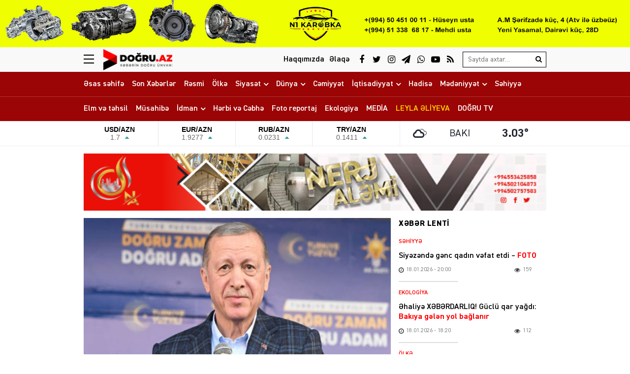

--- FILE ---
content_type: text/html; charset=UTF-8
request_url: https://dogru.az/erdogan-togg-almaq-isteyenler-ucun-kredit-mujdesi-verdi
body_size: 23779
content:
<!DOCTYPE html>
<html lang="az">
<head>
<meta charset="utf-8" />
<meta http-equiv="X-UA-Compatible" content="IE=edge">
<meta name="viewport" content="width=device-width, initial-scale=1, maximum-scale=1, user-scalable=no, shrink-to-fit=no">
<link rel="profile" href="https://gmpg.org/xfn/11" />
<title>Ərdoğan “Togg” almaq istəyənlər üçün kredit müjdəsi verdi</title>
	<style>img:is([sizes="auto" i], [sizes^="auto," i]) { contain-intrinsic-size: 3000px 1500px }</style>
	
<!-- The SEO Framework by Sybre Waaijer -->
<meta name="robots" content="max-snippet:-1,max-image-preview:standard,max-video-preview:-1" />
<link rel="canonical" href="https://dogru.az/erdogan-togg-almaq-isteyenler-ucun-kredit-mujdesi-verdi" />
<meta name="description" content="&ldquo;D&ouml;vlət banklarımız &ldquo;Togg&rdquo; almaq istəyənlər &uuml;&ccedil;&uuml;n kredit verəcək&rdquo; T&uuml;rkiyə Prezidenti Rəcəb Tayyib Ərdoğan &ouml;lkənin yerli istehsalı olan &ldquo;Togg&rdquo; elektrikli&#8230;" />
<meta property="og:type" content="article" />
<meta property="og:locale" content="az_AZ" />
<meta property="og:site_name" content="Doğru Xəbərlər" />
<meta property="og:title" content="Ərdoğan “Togg” almaq istəyənlər üçün kredit müjdəsi verdi" />
<meta property="og:description" content="&ldquo;D&ouml;vlət banklarımız &ldquo;Togg&rdquo; almaq istəyənlər &uuml;&ccedil;&uuml;n kredit verəcək&rdquo; T&uuml;rkiyə Prezidenti Rəcəb Tayyib Ərdoğan &ouml;lkənin yerli istehsalı olan &ldquo;Togg&rdquo; elektrikli avtomobilini almaq istəyənlərə kredit m&uuml;jdəsini&#8230;" />
<meta property="og:url" content="https://dogru.az/erdogan-togg-almaq-isteyenler-ucun-kredit-mujdesi-verdi" />
<meta property="og:image" content="https://dogru.az/wp-content/storage/2023/04/media-fotojet-2023-04-25t093407-098-3618fenvwct7l25uki0m.jpg" />
<meta property="og:image:width" content="620" />
<meta property="og:image:height" content="414" />
<meta property="og:image:alt" content="image-fotojet-2023-04-25t093407-098" />
<meta property="article:published_time" content="2023-04-25T08:40:41+00:00" />
<meta property="article:modified_time" content="2023-04-25T12:28:00+00:00" />
<meta name="twitter:card" content="summary_large_image" />
<meta name="twitter:title" content="Ərdoğan “Togg” almaq istəyənlər üçün kredit müjdəsi verdi" />
<meta name="twitter:description" content="&ldquo;D&ouml;vlət banklarımız &ldquo;Togg&rdquo; almaq istəyənlər &uuml;&ccedil;&uuml;n kredit verəcək&rdquo; T&uuml;rkiyə Prezidenti Rəcəb Tayyib Ərdoğan &ouml;lkənin yerli istehsalı olan &ldquo;Togg&rdquo; elektrikli avtomobilini almaq istəyənlərə kredit m&uuml;jdəsini&#8230;" />
<meta name="twitter:image" content="https://dogru.az/wp-content/storage/2023/04/media-fotojet-2023-04-25t093407-098-3618fenvwct7l25uki0m.jpg" />
<meta name="twitter:image:alt" content="image-fotojet-2023-04-25t093407-098" />
<meta name="google-site-verification" content="voVsXTVCboTeAVfDKYureuy9IfKXgpKVq_e9TO0LNSc" />
<script type="application/ld+json">{"@context":"https://schema.org","@graph":[{"@type":"WebSite","@id":"https://dogru.az/#/schema/WebSite","url":"https://dogru.az/","name":"Doğru Xəbərlər","alternateName":"Doğru Xəbərlər &#x2d; www.dogru.az","description":"Xəbərin doğru ünvanı","inLanguage":"az","potentialAction":{"@type":"SearchAction","target":{"@type":"EntryPoint","urlTemplate":"https://dogru.az/search/{search_term_string}"},"query-input":"required name=search_term_string"},"publisher":{"@type":"Organization","@id":"https://dogru.az/#/schema/Organization","name":"Doğru Xəbərlər &#x2d; www.dogru.az","url":"https://dogru.az/","logo":{"@type":"ImageObject","url":"https://dogru.az/public/storage/2021/03/media-brand-0k53ohsb6a78igxymnfj.png","contentUrl":"https://dogru.az/public/storage/2021/03/media-brand-0k53ohsb6a78igxymnfj.png","width":1024,"height":1024}}},{"@type":"WebPage","@id":"https://dogru.az/erdogan-togg-almaq-isteyenler-ucun-kredit-mujdesi-verdi","url":"https://dogru.az/erdogan-togg-almaq-isteyenler-ucun-kredit-mujdesi-verdi","name":"Ərdoğan “Togg” almaq istəyənlər üçün kredit müjdəsi verdi","description":"&ldquo;D&ouml;vlət banklarımız &ldquo;Togg&rdquo; almaq istəyənlər &uuml;&ccedil;&uuml;n kredit verəcək&rdquo; T&uuml;rkiyə Prezidenti Rəcəb Tayyib Ərdoğan &ouml;lkənin yerli istehsalı olan &ldquo;Togg&rdquo; elektrikli&#8230;","inLanguage":"az","isPartOf":{"@id":"https://dogru.az/#/schema/WebSite"},"breadcrumb":{"@type":"BreadcrumbList","@id":"https://dogru.az/#/schema/BreadcrumbList","itemListElement":[{"@type":"ListItem","position":1,"item":"https://dogru.az/","name":"Doğru Xəbərlər"},{"@type":"ListItem","position":2,"item":"https://dogru.az/category/dunya","name":"Dünya"},{"@type":"ListItem","position":3,"name":"Ərdoğan “Togg” almaq istəyənlər üçün kredit müjdəsi verdi"}]},"potentialAction":{"@type":"ReadAction","target":"https://dogru.az/erdogan-togg-almaq-isteyenler-ucun-kredit-mujdesi-verdi"},"datePublished":"2023-04-25T08:40:41+00:00","dateModified":"2023-04-25T12:28:00+00:00","author":{"@type":"Person","@id":"https://dogru.az/#/schema/Person/30db016fc9f46959c86bbe0021ad93fc","name":"Doğru Xəbər"}}]}</script>
<!-- / The SEO Framework by Sybre Waaijer | 8.23ms meta | 7.44ms boot -->

<link rel="apple-touch-icon" sizes="180x180" href="https://dogru.az/wp-content/manifest/apple-touch-icon.png">
<link rel="icon" type="image/png" sizes="32x32" href="https://dogru.az/wp-content/manifest/favicon-32x32.png">
<link rel="icon" type="image/png" sizes="16x16" href="https://dogru.az/wp-content/manifest/favicon-16x16.png">
<link rel="manifest" href="https://dogru.az/wp-content/manifest/site.webmanifest">
<link rel="mask-icon" href="https://dogru.az/wp-content/manifest/safari-pinned-tab.svg" color="#ff0000">
<link rel="shortcut icon" href="https://dogru.az/wp-content/manifest/favicon.ico">
<meta name="apple-mobile-web-app-title" content="Dogru.Az">
<meta name="application-name" content="Dogru.Az">
<meta name="msapplication-TileColor" content="#f1f1f1">
<meta name="msapplication-TileImage" content="https://dogru.az/wp-content/manifest/mstile-144x144.png">
<meta name="msapplication-config" content="https://dogru.az/wp-content/manifest/browserconfig.xml">
<meta name="theme-color" content="#ffffff">
<link rel="sitemap" type="application/xml" title="Sitemap" href="https://dogru.az/sitemap.xml" />
<style id='classic-theme-styles-inline-css' type='text/css'>
/*! This file is auto-generated */
.wp-block-button__link{color:#fff;background-color:#32373c;border-radius:9999px;box-shadow:none;text-decoration:none;padding:calc(.667em + 2px) calc(1.333em + 2px);font-size:1.125em}.wp-block-file__button{background:#32373c;color:#fff;text-decoration:none}
</style>
<style id='global-styles-inline-css' type='text/css'>
:root{--wp--preset--aspect-ratio--square: 1;--wp--preset--aspect-ratio--4-3: 4/3;--wp--preset--aspect-ratio--3-4: 3/4;--wp--preset--aspect-ratio--3-2: 3/2;--wp--preset--aspect-ratio--2-3: 2/3;--wp--preset--aspect-ratio--16-9: 16/9;--wp--preset--aspect-ratio--9-16: 9/16;--wp--preset--color--black: #000000;--wp--preset--color--cyan-bluish-gray: #abb8c3;--wp--preset--color--white: #ffffff;--wp--preset--color--pale-pink: #f78da7;--wp--preset--color--vivid-red: #cf2e2e;--wp--preset--color--luminous-vivid-orange: #ff6900;--wp--preset--color--luminous-vivid-amber: #fcb900;--wp--preset--color--light-green-cyan: #7bdcb5;--wp--preset--color--vivid-green-cyan: #00d084;--wp--preset--color--pale-cyan-blue: #8ed1fc;--wp--preset--color--vivid-cyan-blue: #0693e3;--wp--preset--color--vivid-purple: #9b51e0;--wp--preset--gradient--vivid-cyan-blue-to-vivid-purple: linear-gradient(135deg,rgba(6,147,227,1) 0%,rgb(155,81,224) 100%);--wp--preset--gradient--light-green-cyan-to-vivid-green-cyan: linear-gradient(135deg,rgb(122,220,180) 0%,rgb(0,208,130) 100%);--wp--preset--gradient--luminous-vivid-amber-to-luminous-vivid-orange: linear-gradient(135deg,rgba(252,185,0,1) 0%,rgba(255,105,0,1) 100%);--wp--preset--gradient--luminous-vivid-orange-to-vivid-red: linear-gradient(135deg,rgba(255,105,0,1) 0%,rgb(207,46,46) 100%);--wp--preset--gradient--very-light-gray-to-cyan-bluish-gray: linear-gradient(135deg,rgb(238,238,238) 0%,rgb(169,184,195) 100%);--wp--preset--gradient--cool-to-warm-spectrum: linear-gradient(135deg,rgb(74,234,220) 0%,rgb(151,120,209) 20%,rgb(207,42,186) 40%,rgb(238,44,130) 60%,rgb(251,105,98) 80%,rgb(254,248,76) 100%);--wp--preset--gradient--blush-light-purple: linear-gradient(135deg,rgb(255,206,236) 0%,rgb(152,150,240) 100%);--wp--preset--gradient--blush-bordeaux: linear-gradient(135deg,rgb(254,205,165) 0%,rgb(254,45,45) 50%,rgb(107,0,62) 100%);--wp--preset--gradient--luminous-dusk: linear-gradient(135deg,rgb(255,203,112) 0%,rgb(199,81,192) 50%,rgb(65,88,208) 100%);--wp--preset--gradient--pale-ocean: linear-gradient(135deg,rgb(255,245,203) 0%,rgb(182,227,212) 50%,rgb(51,167,181) 100%);--wp--preset--gradient--electric-grass: linear-gradient(135deg,rgb(202,248,128) 0%,rgb(113,206,126) 100%);--wp--preset--gradient--midnight: linear-gradient(135deg,rgb(2,3,129) 0%,rgb(40,116,252) 100%);--wp--preset--font-size--small: 13px;--wp--preset--font-size--medium: 20px;--wp--preset--font-size--large: 36px;--wp--preset--font-size--x-large: 42px;--wp--preset--spacing--20: 0.44rem;--wp--preset--spacing--30: 0.67rem;--wp--preset--spacing--40: 1rem;--wp--preset--spacing--50: 1.5rem;--wp--preset--spacing--60: 2.25rem;--wp--preset--spacing--70: 3.38rem;--wp--preset--spacing--80: 5.06rem;--wp--preset--shadow--natural: 6px 6px 9px rgba(0, 0, 0, 0.2);--wp--preset--shadow--deep: 12px 12px 50px rgba(0, 0, 0, 0.4);--wp--preset--shadow--sharp: 6px 6px 0px rgba(0, 0, 0, 0.2);--wp--preset--shadow--outlined: 6px 6px 0px -3px rgba(255, 255, 255, 1), 6px 6px rgba(0, 0, 0, 1);--wp--preset--shadow--crisp: 6px 6px 0px rgba(0, 0, 0, 1);}:where(.is-layout-flex){gap: 0.5em;}:where(.is-layout-grid){gap: 0.5em;}body .is-layout-flex{display: flex;}.is-layout-flex{flex-wrap: wrap;align-items: center;}.is-layout-flex > :is(*, div){margin: 0;}body .is-layout-grid{display: grid;}.is-layout-grid > :is(*, div){margin: 0;}:where(.wp-block-columns.is-layout-flex){gap: 2em;}:where(.wp-block-columns.is-layout-grid){gap: 2em;}:where(.wp-block-post-template.is-layout-flex){gap: 1.25em;}:where(.wp-block-post-template.is-layout-grid){gap: 1.25em;}.has-black-color{color: var(--wp--preset--color--black) !important;}.has-cyan-bluish-gray-color{color: var(--wp--preset--color--cyan-bluish-gray) !important;}.has-white-color{color: var(--wp--preset--color--white) !important;}.has-pale-pink-color{color: var(--wp--preset--color--pale-pink) !important;}.has-vivid-red-color{color: var(--wp--preset--color--vivid-red) !important;}.has-luminous-vivid-orange-color{color: var(--wp--preset--color--luminous-vivid-orange) !important;}.has-luminous-vivid-amber-color{color: var(--wp--preset--color--luminous-vivid-amber) !important;}.has-light-green-cyan-color{color: var(--wp--preset--color--light-green-cyan) !important;}.has-vivid-green-cyan-color{color: var(--wp--preset--color--vivid-green-cyan) !important;}.has-pale-cyan-blue-color{color: var(--wp--preset--color--pale-cyan-blue) !important;}.has-vivid-cyan-blue-color{color: var(--wp--preset--color--vivid-cyan-blue) !important;}.has-vivid-purple-color{color: var(--wp--preset--color--vivid-purple) !important;}.has-black-background-color{background-color: var(--wp--preset--color--black) !important;}.has-cyan-bluish-gray-background-color{background-color: var(--wp--preset--color--cyan-bluish-gray) !important;}.has-white-background-color{background-color: var(--wp--preset--color--white) !important;}.has-pale-pink-background-color{background-color: var(--wp--preset--color--pale-pink) !important;}.has-vivid-red-background-color{background-color: var(--wp--preset--color--vivid-red) !important;}.has-luminous-vivid-orange-background-color{background-color: var(--wp--preset--color--luminous-vivid-orange) !important;}.has-luminous-vivid-amber-background-color{background-color: var(--wp--preset--color--luminous-vivid-amber) !important;}.has-light-green-cyan-background-color{background-color: var(--wp--preset--color--light-green-cyan) !important;}.has-vivid-green-cyan-background-color{background-color: var(--wp--preset--color--vivid-green-cyan) !important;}.has-pale-cyan-blue-background-color{background-color: var(--wp--preset--color--pale-cyan-blue) !important;}.has-vivid-cyan-blue-background-color{background-color: var(--wp--preset--color--vivid-cyan-blue) !important;}.has-vivid-purple-background-color{background-color: var(--wp--preset--color--vivid-purple) !important;}.has-black-border-color{border-color: var(--wp--preset--color--black) !important;}.has-cyan-bluish-gray-border-color{border-color: var(--wp--preset--color--cyan-bluish-gray) !important;}.has-white-border-color{border-color: var(--wp--preset--color--white) !important;}.has-pale-pink-border-color{border-color: var(--wp--preset--color--pale-pink) !important;}.has-vivid-red-border-color{border-color: var(--wp--preset--color--vivid-red) !important;}.has-luminous-vivid-orange-border-color{border-color: var(--wp--preset--color--luminous-vivid-orange) !important;}.has-luminous-vivid-amber-border-color{border-color: var(--wp--preset--color--luminous-vivid-amber) !important;}.has-light-green-cyan-border-color{border-color: var(--wp--preset--color--light-green-cyan) !important;}.has-vivid-green-cyan-border-color{border-color: var(--wp--preset--color--vivid-green-cyan) !important;}.has-pale-cyan-blue-border-color{border-color: var(--wp--preset--color--pale-cyan-blue) !important;}.has-vivid-cyan-blue-border-color{border-color: var(--wp--preset--color--vivid-cyan-blue) !important;}.has-vivid-purple-border-color{border-color: var(--wp--preset--color--vivid-purple) !important;}.has-vivid-cyan-blue-to-vivid-purple-gradient-background{background: var(--wp--preset--gradient--vivid-cyan-blue-to-vivid-purple) !important;}.has-light-green-cyan-to-vivid-green-cyan-gradient-background{background: var(--wp--preset--gradient--light-green-cyan-to-vivid-green-cyan) !important;}.has-luminous-vivid-amber-to-luminous-vivid-orange-gradient-background{background: var(--wp--preset--gradient--luminous-vivid-amber-to-luminous-vivid-orange) !important;}.has-luminous-vivid-orange-to-vivid-red-gradient-background{background: var(--wp--preset--gradient--luminous-vivid-orange-to-vivid-red) !important;}.has-very-light-gray-to-cyan-bluish-gray-gradient-background{background: var(--wp--preset--gradient--very-light-gray-to-cyan-bluish-gray) !important;}.has-cool-to-warm-spectrum-gradient-background{background: var(--wp--preset--gradient--cool-to-warm-spectrum) !important;}.has-blush-light-purple-gradient-background{background: var(--wp--preset--gradient--blush-light-purple) !important;}.has-blush-bordeaux-gradient-background{background: var(--wp--preset--gradient--blush-bordeaux) !important;}.has-luminous-dusk-gradient-background{background: var(--wp--preset--gradient--luminous-dusk) !important;}.has-pale-ocean-gradient-background{background: var(--wp--preset--gradient--pale-ocean) !important;}.has-electric-grass-gradient-background{background: var(--wp--preset--gradient--electric-grass) !important;}.has-midnight-gradient-background{background: var(--wp--preset--gradient--midnight) !important;}.has-small-font-size{font-size: var(--wp--preset--font-size--small) !important;}.has-medium-font-size{font-size: var(--wp--preset--font-size--medium) !important;}.has-large-font-size{font-size: var(--wp--preset--font-size--large) !important;}.has-x-large-font-size{font-size: var(--wp--preset--font-size--x-large) !important;}
:where(.wp-block-post-template.is-layout-flex){gap: 1.25em;}:where(.wp-block-post-template.is-layout-grid){gap: 1.25em;}
:where(.wp-block-columns.is-layout-flex){gap: 2em;}:where(.wp-block-columns.is-layout-grid){gap: 2em;}
:root :where(.wp-block-pullquote){font-size: 1.5em;line-height: 1.6;}
</style>
<link rel='stylesheet'href='https://dogru.az/wp-content/front/main/assets/css/bootstrap.min.css?v=bc50c5' type='text/css' media='all' />
<link rel='stylesheet'href='https://dogru.az/wp-content/front/main/assets/css/fonts.min.css?v=bc50c5' type='text/css' media='all' />
<link rel='stylesheet'href='https://dogru.az/wp-content/front/main/assets/css/icons.min.css?v=bc50c5' type='text/css' media='all' />
<link rel='stylesheet'href='https://dogru.az/wp-content/front/main/assets/css/animate.min.css?v=bc50c5' type='text/css' media='all' />
<link rel='stylesheet'href='https://dogru.az/wp-content/front/main/assets/css/fancybox.min.css?v=bc50c5' type='text/css' media='all' />
<link rel='stylesheet'href='https://dogru.az/wp-content/front/main/assets/css/swiper.min.css?v=bc50c5' type='text/css' media='all' />
<link rel='stylesheet'href='https://dogru.az/wp-content/front/main/assets/css/fotorama.min.css?v=bc50c5' type='text/css' media='all' />
<link rel='stylesheet'href='https://dogru.az/wp-content/front/main/assets/css/hamburgers.min.css?v=bc50c5' type='text/css' media='all' />
<link rel='stylesheet'href='https://dogru.az/wp-content/front/main/assets/css/default.min.css?v=bc50c5' type='text/css' media='all' />
<link rel='stylesheet'href='https://dogru.az/wp-content/front/main/assets/css/app.min.css?v=bc50c5' type='text/css' media='all' />
<link rel='stylesheet'href='https://dogru.az/wp-content/front/main/assets/css/app-media.min.css?v=bc50c5' type='text/css' media='all' />
<link rel='stylesheet'href='https://dogru.az/wp-content/front/main/assets/css/print.min.css?v=bc50c5' type='text/css' media='print' />
<link rel='stylesheet'href='//cdnjs.cloudflare.com/ajax/libs/weather-icons/2.0.9/css/weather-icons.min.css?v=bc50c5' type='text/css' media='all' />
<script type="text/javascript">if (document.location.protocol != "https:") {document.location = document.URL.replace(/^http:/i, "https:");}</script>
<!-- Google tag (gtag.js) -->
<script async src="https://www.googletagmanager.com/gtag/js?id=G-3KN9KEV8XS"></script>
<script>
  window.dataLayer = window.dataLayer || [];
  function gtag(){dataLayer.push(arguments);}
  gtag('js', new Date());

  gtag('config', 'G-3KN9KEV8XS');
</script>

<!--[if lt IE 9]>
<script src="https://dogru.az/wp-content/front/main/assets/ie/html5shiv.min.js"></script>
<script src="https://dogru.az/wp-content/front/main/assets/ie/respond.min.js"></script>
<![endif]-->
<link rel="icon" href="https://dogru.az/wp-content/storage/2021/03/cropped-media-favicon-sklx5yi38b1o70hp4aur-32x32.png" sizes="32x32" />
<link rel="icon" href="https://dogru.az/wp-content/storage/2021/03/cropped-media-favicon-sklx5yi38b1o70hp4aur-192x192.png" sizes="192x192" />
<link rel="apple-touch-icon" href="https://dogru.az/wp-content/storage/2021/03/cropped-media-favicon-sklx5yi38b1o70hp4aur-180x180.png" />
<meta name="msapplication-TileImage" content="https://dogru.az/wp-content/storage/2021/03/cropped-media-favicon-sklx5yi38b1o70hp4aur-270x270.png" />
			</head>
<body id="app" class="wp-singular post-template-default single single-post postid-67563 single-format-standard wp-theme-main" >

<div class="sector widgets widget-ads widget-ads-header-top"><div id="media_image-22" class="widget widget_media_image"><a href="https://www.instagram.com/n1karopka_servis?igsh=N3d5Z3BybWVjYTJ4"><img width="2000" height="150" src="https://dogru.az/wp-content/storage/2025/01/media-n1karobka_ads-vb2leitqrsm53zjaf1yh.jpg" class="image wp-image-120346  attachment-full size-full" alt="image-n1karobka_ads" style="max-width: 100%; height: auto;" decoding="async" fetchpriority="high" /></a></div></div><header id="header" class="header-class" role="banner">
<div class="header-top">
<div class="container-fluid container-wrap">
<div class="slick">
<button class="hamburger hamburger--spin" type="button" aria-label="Menu" aria-controls="navigation">
<span class="hamburger-box">
<span class="hamburger-inner"></span>
</span>
</div>
<div class="logo">
<a href="https://dogru.az/" title="Keçid et-Doğru Xəbərlər" class="logo-link"><img src="https://dogru.az/public/storage/2021/03/media-header-logo-6zotkrm8i0hvg7n139w2.png" alt="logo-dogru-xeberler"></a></div>
<div class="logo-icon">
</div>
<div class="search">
<form role="search"  method="get" class="search-form" action="https://dogru.az/">
<label for="search-form-1" class="sr-only">Search&hellip;</label>
<input type="search" id="search-form-1" name="s" class="search-field" autocomplete="off" minlength="3" placeholder="Saytda axtar&hellip;" value=""/>
<button type="submit" class="search-submit" title="Axtar"><i class="fa fa-search" aria-hidden="true"></i></button>
</form></div>
<div class="social">
<ul class="social-list"><li class="facebook"><a href="https://www.facebook.com/wwwdogruaz" target="_blank" title="Keçid et-Facebook" rel="nofollow"><i class="fa fa-facebook" aria-hidden="true"></i></a></li><li class="twitter"><a href="https://www.twitter.com/dogruaz" target="_blank" title="Keçid et-Twitter" rel="nofollow"><i class="fa fa-twitter" aria-hidden="true"></i></a></li><li class="instagram"><a href="https://www.instagram.com/dogru.az" target="_blank" title="Keçid et-Instagram" rel="nofollow"><i class="fa fa-instagram" aria-hidden="true"></i></a></li><li class="telegram"><a href="https://t.me/dogruaz" target="_blank" title="Keçid et-Telegram" rel="nofollow"><i class="fa fa-paper-plane" aria-hidden="true"></i></a></li><li class="whatsapp"><a href="https://wa.me/+994555616263" target="_blank" title="Keçid et-Whatsapp" rel="nofollow"><i class="fa fa-whatsapp" aria-hidden="true"></i></a></li><li class="youtube"><a href="https://www.youtube.com/@Dogruaz" target="_blank" title="Keçid et-Youtube" rel="nofollow"><i class="fa fa-youtube-play" aria-hidden="true"></i></a></li><li class="rss"><a href="https://www.dogru.az/feed" target="_blank" title="Keçid et-RSS" rel="nofollow"><i class="fa fa-rss" aria-hidden="true"></i></a></li></ul></div>
<div class="links">
<ul class="header-links-list"><li class=""><a href="https://dogru.az/haqqimizda" title="Keçid et-Haqqımızda"><span>Haqqımızda</span></a></li><li class=""><a href="https://dogru.az/elaqe" title="Keçid et-Əlaqə"><span>Əlaqə</span></a></li></ul></div>
</div>
<div id="megamenu" class="megamenu-class">
<div class="megamenu-container container-fluid container-wrap">
<div class="megamenu-row row">
<div class="mega-col col-lg-12 col-md-12 col-sm-12 col-xs-12">
<div class="megamenu-search">
<form role="search"  method="get" class="search-form" action="https://dogru.az/">
<label for="search-form-2" class="sr-only">Search&hellip;</label>
<input type="search" id="search-form-2" name="s" class="search-field" autocomplete="off" minlength="3" placeholder="Saytda axtar&hellip;" value=""/>
<button type="submit" class="search-submit" title="Axtar"><i class="fa fa-search" aria-hidden="true"></i></button>
</form></div>
</div>
<div class="mega-col col-lg-5 col-md-6 col-sm-12 col-xs-12">
<div class="megamenu-categories">
<div class="megamenu-title">Kateqoriyalar</div>
<nav aria-label="Categories" role="navigation">
<ul id="mega-menu-categories-navigation" class="mega-menu-categories-class" itemscope itemtype="http://www.schema.org/SiteNavigationElement"><li id="menu-item-131437" class="main-menu-item menu-item menu-item-type-custom menu-item-object-custom menu-item-home" itemprop="name"><a href="https://dogru.az/" class="menu-link main-menu-link" itemprop="url">Əsas səhifə</a></li>
<li id="menu-item-27063" class="main-menu-item menu-item menu-item-type-taxonomy menu-item-object-category" itemprop="name"><a href="https://dogru.az/category/son-xeberler" class="menu-link main-menu-link" itemprop="url">Son Xəbərlər</a></li>
<li id="menu-item-27076" class="main-menu-item menu-item menu-item-type-taxonomy menu-item-object-category" itemprop="name"><a href="https://dogru.az/category/resmi" class="menu-link main-menu-link" itemprop="url">Rəsmi</a></li>
<li id="menu-item-47756" class="main-menu-item menu-item menu-item-type-taxonomy menu-item-object-category" itemprop="name"><a href="https://dogru.az/category/olke" class="menu-link main-menu-link" itemprop="url">Ölkə</a></li>
<li id="menu-item-27065" class="main-menu-item menu-item menu-item-type-taxonomy menu-item-object-category" itemprop="name"><a href="https://dogru.az/category/siyaset" class="menu-link main-menu-link" itemprop="url">Siyasət</a></li>
<li id="menu-item-131418" class="main-menu-item menu-item menu-item-type-taxonomy menu-item-object-category" itemprop="name"><a href="https://dogru.az/category/daxilisiyaset" class="menu-link main-menu-link" itemprop="url">Daxili Siyasət</a></li>
<li id="menu-item-131417" class="main-menu-item menu-item menu-item-type-taxonomy menu-item-object-category" itemprop="name"><a href="https://dogru.az/category/xaricisiyaset" class="menu-link main-menu-link" itemprop="url">Xarici Siyasət</a></li>
<li id="menu-item-27064" class="main-menu-item menu-item menu-item-type-taxonomy menu-item-object-category current-post-ancestor current-menu-parent current-post-parent" itemprop="name"><a href="https://dogru.az/category/dunya" class="menu-link main-menu-link" itemprop="url">Dünya</a></li>
<li id="menu-item-136161" class="main-menu-item menu-item menu-item-type-taxonomy menu-item-object-category" itemprop="name"><a href="https://dogru.az/category/turkdunyasi" class="menu-link main-menu-link" itemprop="url">Türk Dünyası</a></li>
<li id="menu-item-47757" class="main-menu-item menu-item menu-item-type-taxonomy menu-item-object-category" itemprop="name"><a href="https://dogru.az/category/cemiyyet" class="menu-link main-menu-link" itemprop="url">Cəmiyyət</a></li>
<li id="menu-item-27066" class="main-menu-item menu-item menu-item-type-taxonomy menu-item-object-category" itemprop="name"><a href="https://dogru.az/category/iqtisadiyyat" class="menu-link main-menu-link" itemprop="url">İqtisadiyyat</a></li>
<li id="menu-item-131420" class="main-menu-item menu-item menu-item-type-taxonomy menu-item-object-category" itemprop="name"><a href="https://dogru.az/category/aqrar" class="menu-link main-menu-link" itemprop="url">Aqrar</a></li>
<li id="menu-item-131419" class="main-menu-item menu-item menu-item-type-taxonomy menu-item-object-category" itemprop="name"><a href="https://dogru.az/category/buisness" class="menu-link main-menu-link" itemprop="url">Biznes</a></li>
<li id="menu-item-27074" class="main-menu-item menu-item menu-item-type-taxonomy menu-item-object-category" itemprop="name"><a href="https://dogru.az/category/hadise" class="menu-link main-menu-link" itemprop="url">Hadisə</a></li>
<li id="menu-item-27068" class="main-menu-item menu-item menu-item-type-taxonomy menu-item-object-category" itemprop="name"><a href="https://dogru.az/category/medeniyyet" class="menu-link main-menu-link" itemprop="url">Mədəniyyət</a></li>
<li id="menu-item-136160" class="main-menu-item menu-item menu-item-type-taxonomy menu-item-object-category" itemprop="name"><a href="https://dogru.az/category/ozel" class="menu-link main-menu-link" itemprop="url">Özəl</a></li>
<li id="menu-item-27069" class="main-menu-item menu-item menu-item-type-taxonomy menu-item-object-category" itemprop="name"><a href="https://dogru.az/category/maqazine" class="menu-link main-menu-link" itemprop="url">Maqazin</a></li>
<li id="menu-item-131421" class="main-menu-item menu-item menu-item-type-taxonomy menu-item-object-category" itemprop="name"><a href="https://dogru.az/category/kinoteatr" class="menu-link main-menu-link" itemprop="url">Kino Teatr</a></li>
<li id="menu-item-55888" class="main-menu-item menu-item menu-item-type-taxonomy menu-item-object-category" itemprop="name"><a href="https://dogru.az/category/sehiyye" class="menu-link main-menu-link" itemprop="url">Səhiyyə</a></li>
<li id="menu-item-27071" class="main-menu-item menu-item menu-item-type-taxonomy menu-item-object-category" itemprop="name"><a href="https://dogru.az/category/elm-ve-tehsil" class="menu-link main-menu-link" itemprop="url">Elm və təhsil</a></li>
<li id="menu-item-27073" class="main-menu-item menu-item menu-item-type-taxonomy menu-item-object-category" itemprop="name"><a href="https://dogru.az/category/musahibe" class="menu-link main-menu-link" itemprop="url">Müsahibə</a></li>
<li id="menu-item-27070" class="main-menu-item menu-item menu-item-type-taxonomy menu-item-object-category" itemprop="name"><a href="https://dogru.az/category/idman" class="menu-link main-menu-link" itemprop="url">İdman</a></li>
<li id="menu-item-131423" class="main-menu-item menu-item menu-item-type-taxonomy menu-item-object-category" itemprop="name"><a href="https://dogru.az/category/pfl" class="menu-link main-menu-link" itemprop="url">PFL</a></li>
<li id="menu-item-100502" class="main-menu-item menu-item menu-item-type-taxonomy menu-item-object-category" itemprop="name"><a href="https://dogru.az/category/f1" class="menu-link main-menu-link" itemprop="url">Formula-1</a></li>
<li id="menu-item-27067" class="main-menu-item menu-item menu-item-type-taxonomy menu-item-object-category" itemprop="name"><a href="https://dogru.az/category/cebhe" class="menu-link main-menu-link" itemprop="url">Hərbi və Cəbhə</a></li>
<li id="menu-item-55887" class="main-menu-item menu-item menu-item-type-taxonomy menu-item-object-category" itemprop="name"><a href="https://dogru.az/category/ekologiya" class="menu-link main-menu-link" itemprop="url">Ekologiya</a></li>
<li id="menu-item-27075" class="main-menu-item menu-item menu-item-type-taxonomy menu-item-object-category" itemprop="name"><a href="https://dogru.az/category/foto-reportaj" class="menu-link main-menu-link" itemprop="url">Foto reportaj</a></li>
<li id="menu-item-67961" class="main-menu-item menu-item menu-item-type-taxonomy menu-item-object-category" itemprop="name"><a href="https://dogru.az/category/media" class="menu-link main-menu-link" itemprop="url">MEDİA</a></li>
<li id="menu-item-27062" class="main-menu-item yellow full menu-item menu-item-type-taxonomy menu-item-object-category" itemprop="name"><a href="https://dogru.az/category/leyla-aliyeva" class="menu-link main-menu-link" itemprop="url">LEYLA ƏLİYEVA</a></li>
<li id="menu-item-137205" class="main-menu-item menu-item menu-item-type-post_type menu-item-object-page" itemprop="name"><a href="https://dogru.az/live" class="menu-link main-menu-link" itemprop="url">DOĞRU TV</a></li>
</ul></nav>
</div>
</div>
<div class="mega-col col-lg-2 col-md-6 col-sm-12 col-xs-12">
<div class="megamenu-pages">
<div class="megamenu-title">Səhifələr</div>
<nav aria-label="Pages" role="navigation">
<ul id="mega-menu-pages-navigation" class="mega-menu-pages-class" itemscope itemtype="http://www.schema.org/SiteNavigationElement"><li id="menu-item-27079" class="main-menu-item menu-item menu-item-type-post_type menu-item-object-page" itemprop="name"><a href="https://dogru.az/haqqimizda" class="menu-link main-menu-link" itemprop="url">Haqqımızda</a></li>
<li id="menu-item-27080" class="main-menu-item menu-item menu-item-type-post_type menu-item-object-page" itemprop="name"><a href="https://dogru.az/elaqe" class="menu-link main-menu-link" itemprop="url">Əlaqə</a></li>
<li id="menu-item-27086" class="main-menu-item menu-item menu-item-type-post_type menu-item-object-page" itemprop="name"><a href="https://dogru.az/media-ucun" class="menu-link main-menu-link" itemprop="url">Media üçün</a></li>
</ul></nav>
</div>
</div>
<div class="mega-col col-lg-5 col-md-12 col-sm-12 col-xs-12">
<div class="megamenu-information">
<div class="megamenu-title">Əlaqə</div>
<div class="megamenu-contacts">
<ul class="contacts-list"><li class="phone"><a href="tel:+994703543131" target="_blank" title="Keçid et-070 354-31-31" rel="nofollow"><i class="fa fa-fax" aria-hidden="true"></i><span>070 354-31-31</span></a></li><li class="phone"><a href="tel:+994555616263" target="_blank" title="Keçid et-055 561-62-63" rel="nofollow"><i class="fa fa-fax" aria-hidden="true"></i><span>055 561-62-63</span></a></li><li class="mail"><a href="mailto:info@dogru.az" target="_blank" title="Keçid et-info@dogru.az" rel="nofollow"><i class="fa fa-envelope-o" aria-hidden="true"></i><span>info@dogru.az</span></a></li><li class="mail"><a href="mailto:cebiyevilqam@gmail.com" target="_blank" title="Keçid et-cebiyevilqam@gmail.com" rel="nofollow"><i class="fa fa-envelope-o" aria-hidden="true"></i><span>cebiyevilqam@gmail.com</span></a></li><li class="map"><a href="https://maps.app.goo.gl/xs5UMePKCxWwsAXX8" target="_blank" title="Keçid et-Nərimanov rayonu, Əhməd Rəcəbli küç; 1960 məhəllə / Bakı, Azərbaycan" rel="nofollow"><i class="fa fa-map-o" aria-hidden="true"></i><span>Nərimanov rayonu, Əhməd Rəcəbli küç; 1960 məhəllə / Bakı, Azərbaycan</span></a></li></ul></div>
<div class="megamenu-socials">
<ul class="social-list"><li class="facebook"><a href="https://www.facebook.com/wwwdogruaz" target="_blank" title="Keçid et-Facebook" rel="nofollow"><i class="fa fa-facebook" aria-hidden="true"></i></a></li><li class="twitter"><a href="https://www.twitter.com/dogruaz" target="_blank" title="Keçid et-Twitter" rel="nofollow"><i class="fa fa-twitter" aria-hidden="true"></i></a></li><li class="instagram"><a href="https://www.instagram.com/dogru.az" target="_blank" title="Keçid et-Instagram" rel="nofollow"><i class="fa fa-instagram" aria-hidden="true"></i></a></li><li class="telegram"><a href="https://t.me/dogruaz" target="_blank" title="Keçid et-Telegram" rel="nofollow"><i class="fa fa-paper-plane" aria-hidden="true"></i></a></li><li class="whatsapp"><a href="https://wa.me/+994555616263" target="_blank" title="Keçid et-Whatsapp" rel="nofollow"><i class="fa fa-whatsapp" aria-hidden="true"></i></a></li><li class="youtube"><a href="https://www.youtube.com/@Dogruaz" target="_blank" title="Keçid et-Youtube" rel="nofollow"><i class="fa fa-youtube-play" aria-hidden="true"></i></a></li><li class="rss"><a href="https://www.dogru.az/feed" target="_blank" title="Keçid et-RSS" rel="nofollow"><i class="fa fa-rss" aria-hidden="true"></i></a></li></ul></div>
</div>
</div>
</div>
</div>
</div>
<div id="overlay" class="overlay-class"></div>
</div>
<div class="header-bottom">
<div class="container-fluid container-wrap">
<div class="area-fluid">
<ul id="header-menu-navigation" class="header-menu-class"><li id="menu-item-27061" class="menu-item menu-item-type-custom menu-item-object-custom menu-item-home menu-item-27061"><a href="https://dogru.az/">Əsas səhifə</a></li>
<li id="menu-item-27044" class="menu-item menu-item-type-taxonomy menu-item-object-category menu-item-27044"><a href="https://dogru.az/category/son-xeberler">Son Xəbərlər</a></li>
<li id="menu-item-27057" class="menu-item menu-item-type-taxonomy menu-item-object-category menu-item-27057"><a href="https://dogru.az/category/resmi">Rəsmi</a></li>
<li id="menu-item-47754" class="menu-item menu-item-type-taxonomy menu-item-object-category menu-item-47754"><a href="https://dogru.az/category/olke">Ölkə</a></li>
<li id="menu-item-27046" class="menu-item menu-item-type-taxonomy menu-item-object-category menu-item-has-children menu-item-27046"><a href="https://dogru.az/category/siyaset">Siyasət</a>
<ul class="sub-menu">
	<li id="menu-item-131410" class="menu-item menu-item-type-taxonomy menu-item-object-category menu-item-131410"><a href="https://dogru.az/category/daxilisiyaset">Daxili Siyasət</a></li>
	<li id="menu-item-131409" class="menu-item menu-item-type-taxonomy menu-item-object-category menu-item-131409"><a href="https://dogru.az/category/xaricisiyaset">Xarici Siyasət</a></li>
</ul>
</li>
<li id="menu-item-27045" class="menu-item menu-item-type-taxonomy menu-item-object-category current-post-ancestor current-menu-parent current-post-parent menu-item-has-children menu-item-27045"><a href="https://dogru.az/category/dunya">Dünya</a>
<ul class="sub-menu">
	<li id="menu-item-131411" class="menu-item menu-item-type-taxonomy menu-item-object-category menu-item-131411"><a href="https://dogru.az/category/turkdunyasi">Türk Dünyası</a></li>
</ul>
</li>
<li id="menu-item-47755" class="menu-item menu-item-type-taxonomy menu-item-object-category menu-item-47755"><a href="https://dogru.az/category/cemiyyet">Cəmiyyət</a></li>
<li id="menu-item-27047" class="menu-item menu-item-type-taxonomy menu-item-object-category menu-item-has-children menu-item-27047"><a href="https://dogru.az/category/iqtisadiyyat">İqtisadiyyat</a>
<ul class="sub-menu">
	<li id="menu-item-27053" class="menu-item menu-item-type-taxonomy menu-item-object-category menu-item-27053"><a href="https://dogru.az/category/aqrar">Aqrar</a></li>
	<li id="menu-item-131412" class="menu-item menu-item-type-taxonomy menu-item-object-category menu-item-131412"><a href="https://dogru.az/category/buisness">Biznes</a></li>
</ul>
</li>
<li id="menu-item-27055" class="menu-item menu-item-type-taxonomy menu-item-object-category menu-item-27055"><a href="https://dogru.az/category/hadise">Hadisə</a></li>
<li id="menu-item-27049" class="menu-item menu-item-type-taxonomy menu-item-object-category menu-item-has-children menu-item-27049"><a href="https://dogru.az/category/medeniyyet">Mədəniyyət</a>
<ul class="sub-menu">
	<li id="menu-item-27050" class="menu-item menu-item-type-taxonomy menu-item-object-category menu-item-27050"><a href="https://dogru.az/category/maqazine">Maqazin</a></li>
	<li id="menu-item-131413" class="menu-item menu-item-type-taxonomy menu-item-object-category menu-item-131413"><a href="https://dogru.az/category/kinoteatr">Kino Teatr</a></li>
</ul>
</li>
<li id="menu-item-55886" class="menu-item menu-item-type-taxonomy menu-item-object-category menu-item-55886"><a href="https://dogru.az/category/sehiyye">Səhiyyə</a></li>
<li id="menu-item-27052" class="menu-item menu-item-type-taxonomy menu-item-object-category menu-item-27052"><a href="https://dogru.az/category/elm-ve-tehsil">Elm və təhsil</a></li>
<li id="menu-item-27054" class="menu-item menu-item-type-taxonomy menu-item-object-category menu-item-27054"><a href="https://dogru.az/category/musahibe">Müsahibə</a></li>
<li id="menu-item-27051" class="menu-item menu-item-type-taxonomy menu-item-object-category menu-item-has-children menu-item-27051"><a href="https://dogru.az/category/idman">İdman</a>
<ul class="sub-menu">
	<li id="menu-item-131414" class="menu-item menu-item-type-taxonomy menu-item-object-category menu-item-131414"><a href="https://dogru.az/category/pfl">PFL</a></li>
	<li id="menu-item-131416" class="menu-item menu-item-type-taxonomy menu-item-object-category menu-item-131416"><a href="https://dogru.az/category/f1">Formula-1</a></li>
</ul>
</li>
<li id="menu-item-27048" class="menu-item menu-item-type-taxonomy menu-item-object-category menu-item-27048"><a href="https://dogru.az/category/cebhe">Hərbi və Cəbhə</a></li>
<li id="menu-item-27056" class="menu-item menu-item-type-taxonomy menu-item-object-category menu-item-27056"><a href="https://dogru.az/category/foto-reportaj">Foto reportaj</a></li>
<li id="menu-item-55885" class="menu-item menu-item-type-taxonomy menu-item-object-category menu-item-55885"><a href="https://dogru.az/category/ekologiya">Ekologiya</a></li>
<li id="menu-item-67959" class="menu-item menu-item-type-taxonomy menu-item-object-category menu-item-67959"><a href="https://dogru.az/category/media">MEDİA</a></li>
<li id="menu-item-27043" class="yellow menu-item menu-item-type-taxonomy menu-item-object-category menu-item-27043"><a href="https://dogru.az/category/leyla-aliyeva">LEYLA ƏLİYEVA</a></li>
<li id="menu-item-137206" class="menu-item menu-item-type-post_type menu-item-object-page menu-item-137206"><a href="https://dogru.az/live">DOĞRU TV</a></li>
</ul></div>
</div>
</div>
</header>

<div class="clearfix"></div>

<div id="infobar">
<div class="container">
			<div class="row nores">
			
			<div class="nores col-lg-12 col-md-12 col-sm-12 col-xs-12">
			<div class="row featured-row">
			
			<div class="clearfix"></div>
				<div class="exwe">
				<section id="exchange" class="exchange-class">
				<div class="inner">
								<div class="currency-list">
				<div class="currency-name">USD/AZN</div>
				<div class="currency-all">
				<div class="currency-cost">1.7</div>
				<div class="currency-rate">
				<i class='fa fa-caret-up'></i>				</div>
				</div>
				</div>

				<div class="currency-list">
				<div class="currency-name">EUR/AZN</div>
				<div class="currency-all">
				<div class="currency-cost">1.9277</div>
				<div class="currency-rate">
				<i class='fa fa-caret-up'></i>				</div>
				</div>
				</div>

				<div class="currency-list">
				<div class="currency-name">RUB/AZN</div>
				<div class="currency-all">
				<div class="currency-cost">0.0231</div>
				<div class="currency-rate">
				<i class='fa fa-caret-up'></i>				</div>
				</div>
				</div>

				<div class="currency-list">
				<div class="currency-name">TRY/AZN</div>
				<div class="currency-all">
				<div class="currency-cost">0.1411</div>
				<div class="currency-rate">
				<i class='fa fa-caret-up'></i>				</div>
				</div>
				</div>

				</div>
				</section>

				<section id="foreground" class="foreground-class">
				<div class="inner">
								<div class="icon">
				<i class="weathericon" id="04n"></i>
				</div>
				<div class="city">
				Bakı				</div>
				<div class="temperature">
				3.03&deg;
				</div>
				</div>
				</section>
				</div>
			<div class="clearfix"></div>
			
			</div>
			</div>
			</div>
    </div>
</div><main id="main" class="main-class">
<div class="sector widgets widget-ads widget-ads-archive"><div class="container-fluid container-wrap"><div id="media_image-17" class="widget widget_media_image"><a href="https://www.instagram.com/nerj.alemi/"><img width="728" height="90" src="https://dogru.az/wp-content/storage/2023/08/media-123-8sa4brxi0ehu62vlpzfj.png" class="image wp-image-74462  attachment-full size-full" alt="image-123" style="max-width: 100%; height: auto;" title="!Reklam" decoding="async" srcset="https://dogru.az/wp-content/storage/2023/08/media-123-8sa4brxi0ehu62vlpzfj.png 728w, https://dogru.az/wp-content/storage/2023/08/media-123-8sa4brxi0ehu62vlpzfj-300x37.png 300w" sizes="(max-width: 728px) 100vw, 728px" /></a></div></div></div><div id="post-container" class="container-fluid container-wrap">
<section id="content" class="content-class ">
<article id="content-67563" class="content-item" role="article">
<div id="content-item-67563" class="content-item-inner">
<div class="content-image"><figure class="figure-media"><a href="https://dogru.az/wp-content/storage/2023/04/media-fotojet-2023-04-25t093407-098-3618fenvwct7l25uki0m.jpg" data-fancybox data-caption="Ərdoğan “Togg” almaq istəyənlər üçün kredit müjdəsi verdi" title="Ərdoğan “Togg” almaq istəyənlər üçün kredit müjdəsi verdi" rel="bookmark"><img width="620" height="414" src="https://dogru.az/wp-content/storage/2023/04/media-fotojet-2023-04-25t093407-098-3618fenvwct7l25uki0m.jpg" class="image-fill animated fadeIn" alt="image-fotojet-2023-04-25t093407-098" decoding="async" srcset="https://dogru.az/wp-content/storage/2023/04/media-fotojet-2023-04-25t093407-098-3618fenvwct7l25uki0m.jpg 620w, https://dogru.az/wp-content/storage/2023/04/media-fotojet-2023-04-25t093407-098-3618fenvwct7l25uki0m-300x200.jpg 300w" sizes="(max-width: 620px) 100vw, 620px" /><img src="https://dogru.az/wp-content/front/main/assets/img/default/share-medium.jpg" class="image-cover" alt="backend"></a></figure></div><div class="content-meta"><div class="meta-category meta-item meta-taxonomy-category"><span><a href="https://dogru.az/category/dunya" title="Dünya &#8211; Son xəbərlər, hadisələr, yeniliklər, anonslar, məlumatlar, qaynar xəbərlər və video reportajlar www.dogru.az-da" rel="bookmark"><i class="fa fa-tag"></i>Dünya</a></span></div><div class="meta-date meta-item"><time class="published" datetime="2023-04-25T12:40:41+04:00"><i class="fa fa-clock-o" aria-hidden="true"></i><span>25.04.2023</span><span>&nbsp;-&nbsp;12:40</span></time><time class="updated hide" datetime="2023-04-25T16:28:00+04:00"></time></div><div class="meta-views meta-item"><i class="fa fa-eye" aria-hidden="true"></i><span>436</span></div></div><div class="content-title"><h1 class="heading"><strong>Ərdoğan “Togg” almaq istəyənlər üçün kredit müjdəsi verdi</strong>
<strong> </strong>
<strong> </strong>
<strong> </strong>
<strong> </strong>
</h1></div><div class="sector widgets widget-ads widget-ads-content-top"><div id="media_image-24" class="widget widget_media_image"><a href="https://barracudapp.com/"><img width="728" height="90" src="https://dogru.az/wp-content/storage/2026/01/media-add-a-heading-ch2qlb0iaxu9vj6nz1m3.png" class="image wp-image-146425  attachment-full size-full" alt="image-add-a-heading" style="max-width: 100%; height: auto;" decoding="async" loading="lazy" srcset="https://dogru.az/wp-content/storage/2026/01/media-add-a-heading-ch2qlb0iaxu9vj6nz1m3.png 728w, https://dogru.az/wp-content/storage/2026/01/media-add-a-heading-ch2qlb0iaxu9vj6nz1m3-300x37.png 300w" sizes="auto, (max-width: 728px) 100vw, 728px" /></a></div></div><div class="content-entry"><div class="entry" itemprop="articleBody"><p>“Dövlət banklarımız “Togg” almaq istəyənlər üçün kredit verəcək” Türkiyə Prezidenti Rəcəb Tayyib Ərdoğan ölkənin yerli istehsalı olan “Togg” elektrikli avtomobilini almaq istəyənlərə kredit müjdəsini verib.  Ərdoğan bu barədə Manisa Cümhuriyyət meydanında keçirilən mitinqdə çıxışı zamanı deyib.        “Biz dayanmırıq, işləyirik. Dövlət banklarımız “Togg” almaq istəyənlər üçün nəqliyyat vasitəsinin qiymətinin 50 faizi həcmində 0,99 faiz dərəcəsi ilə 36 ay müddətinə kredit verəcək”, &#8211; deyə Türkiyə prezidenti qeyd edib.                                                        DOĞRU.AZ</p>
<p>&nbsp;</p>
<p>&nbsp;</p>
<p>&nbsp;</p>
</div></div><div class="sector widgets widget-ads widget-ads-content-bottom"><div id="media_image-11" class="widget widget_media_image"><a href="https://www.instagram.com/nerj.alemi/"><img width="728" height="110" src="https://dogru.az/wp-content/storage/2023/08/media-nerjbanner-s2n3a84mzct9girbphj7.png" class="image wp-image-74459  attachment-full size-full" alt="image-nerjbanner" style="max-width: 100%; height: auto;" decoding="async" loading="lazy" srcset="https://dogru.az/wp-content/storage/2023/08/media-nerjbanner-s2n3a84mzct9girbphj7.png 728w, https://dogru.az/wp-content/storage/2023/08/media-nerjbanner-s2n3a84mzct9girbphj7-300x45.png 300w" sizes="auto, (max-width: 728px) 100vw, 728px" /></a></div></div><div class="content-social"><div class="follow instagram"><a href="https://www.instagram.com/dogruaz" title="Keçid et-Instagram" target="_blank"><div class="follow-icon"><i class="fa fa-instagram" aria-hidden="true"></i></div><div class="follow-message">Bizim Instagram kanalımıza abunə olun</div></a></div></div><hr/>
<div class="content-share">
<ul id="sharebox-67563" class="sharebox">
<li>
<a target="_blank" title="Paylaş: Facebook" class="facebook" onClick="popup = window.open('https://www.facebook.com/sharer.php?u=https://dogru.az/erdogan-togg-almaq-isteyenler-ucun-kredit-mujdesi-verdi&amp;t=Ərdoğan “Togg” almaq istəyənlər üçün kredit müjdəsi verdi', 'PopupPage', 'height=450,width=500,scrollbars=yes,resizable=yes'); return false" href="#"><img src="https://dogru.az/wp-content/front/main/assets/svg/social/facebook.svg" alt="facebook"></a>
</li>
<li>
<a target="_blank" title="Paylaş: Twitter" class="twitter" onClick="popup = window.open('https://twitter.com/intent/tweet?url=https://dogru.az/erdogan-togg-almaq-isteyenler-ucun-kredit-mujdesi-verdi&amp;text=Ərdoğan “Togg” almaq istəyənlər üçün kredit müjdəsi verdi', 'PopupPage', 'height=450,width=500,scrollbars=yes,resizable=yes'); return false" href="#"><img src="https://dogru.az/wp-content/front/main/assets/svg/social/twitter.svg" alt="twitter"></a>
</li>
<li>
<a target="_blank" title="Paylaş: Whatsapp" class="whatsapp" onClick="popup = window.open('https://web.whatsapp.com/send?text=https://dogru.az/erdogan-togg-almaq-isteyenler-ucun-kredit-mujdesi-verdi', 'PopupPage', 'height=450,width=500,scrollbars=yes,resizable=yes'); return false" href="#"><img src="https://dogru.az/wp-content/front/main/assets/svg/social/whatsapp.svg" alt="whatsapp"></a>
</li>
<li>
<a target="_blank" title="Paylaş: Messenger" class="messenger" onClick="popup = window.open('https://www.facebook.com/dialog/send?link=https://dogru.az/erdogan-togg-almaq-isteyenler-ucun-kredit-mujdesi-verdi&amp;app_id=&redirect_uri=https://dogru.az/', 'PopupPage', 'height=450,width=500,scrollbars=yes,resizable=yes'); return false" href="#"><img src="https://dogru.az/wp-content/front/main/assets/svg/social/messenger.svg" alt="messenger"></a>
</li>
<li>
<a target="_blank" title="Paylaş: Telegram" class="telegram" onClick="popup = window.open('https://t.me/share/url?url=https://dogru.az/erdogan-togg-almaq-isteyenler-ucun-kredit-mujdesi-verdi&amp;text=Ərdoğan “Togg” almaq istəyənlər üçün kredit müjdəsi verdi', 'PopupPage', 'height=450,width=500,scrollbars=yes,resizable=yes'); return false" href="#"><img src="https://dogru.az/wp-content/front/main/assets/svg/social/telegram.svg" alt="telegram"></a>
</li>
<li class="noview">
<a target="_blank" title="Paylaş: VKontakte" class="vk" onClick="popup = window.open('http://vk.com/share.php?url=https://dogru.az/erdogan-togg-almaq-isteyenler-ucun-kredit-mujdesi-verdi&amp;title=Ərdoğan “Togg” almaq istəyənlər üçün kredit müjdəsi verdi', 'PopupPage', 'height=450,width=500,scrollbars=yes,resizable=yes'); return false" href="#"><img src="https://dogru.az/wp-content/front/main/assets/svg/social/vkontakte.svg" alt="vkontakte"></a>
</li>
<li class="noview">
<a target="_blank" title="Paylaş: Odnoklassniki" class="ok" onClick="popup = window.open('https://connect.ok.ru/dk?st.cmd=WidgetSharePreview&st.shareUrl=https://dogru.az/erdogan-togg-almaq-isteyenler-ucun-kredit-mujdesi-verdi', 'PopupPage', 'height=450,width=500,scrollbars=yes,resizable=yes'); return false" href="#"><img src="https://dogru.az/wp-content/front/main/assets/svg/social/odnoklassniki.svg" alt="odnoklassniki"></a>
</li>
<li class="noview">
<a target="_blank" title="Send to e-mail" class="email" onClick="popup = window.open('mailto:?subject=Ərdoğan “Togg” almaq istəyənlər üçün kredit müjdəsi verdi&amp;body=https://dogru.az/erdogan-togg-almaq-isteyenler-ucun-kredit-mujdesi-verdi', 'PopupPage', 'height=450,width=500,scrollbars=yes,resizable=yes'); return false" href="#"><img src="https://dogru.az/wp-content/front/main/assets/svg/social/email.svg" alt="email"></a>
</li>
<li class="noview">
<button target="_blank" title="Print" class="print" onClick="window.print();" role="button"><img src="https://dogru.az/wp-content/front/main/assets/svg/social/print.svg" alt="print"></button>
</li>
<li class="hidden-lg hidden-md share-button">
<button target="_blank" title="Other social networks" class="share" role="button"><img src="https://dogru.az/wp-content/front/main/assets/svg/social/share.svg" alt="share"></button>
</li>
</ul>
</div>
</div>
<div class="clearfix mb-20"></div>
<div class="clearfix"></div>
</article></section>
<aside id="sidebar" class="sidebar-class" role="complementary"><div class="widget-class"><div id="main_theme_widget_lent-3" class="widget widget-lent"><h4 class="widget-title"><span class="widget-title-span">XƏBƏR LENTİ</span></h4><div class="widget-articles-lent"><article id="widget-articles-0195736bd84ef533339beb14eb5bc995" class="widget-articles-item"><div class="item"><div class="widget-articles-category"><div class="meta-category meta-item meta-taxonomy-category"><span><a href="https://dogru.az/category/sehiyye" title="Səhiyyə &#8211; Son xəbərlər, hadisələr, yeniliklər, anonslar, məlumatlar, qaynar xəbərlər və video reportajlar www.dogru.az-da" rel="bookmark"><i class="fa fa-tag"></i>Səhiyyə</a></span></div></div><div class="widget-articles-title"><div class="heading"><a href="https://dogru.az/siyezende-genc-qadin-vefat-etdi-foto" title="Siyəzəndə gənc qadın vəfat etdi – FOTO" rel="bookmark">Siyəzəndə gənc qadın vəfat etdi – <span style="color: #ff0000;"><strong>FOTO</strong></span>
</a></div></div><div class="widget-articles-meta"><div class="meta-date meta-item"><time class="published" datetime="2026-01-18T20:00:48+04:00"><i class="fa fa-clock-o" aria-hidden="true"></i><span>18.01.2026</span><span>&nbsp;-&nbsp;20:00</span></time><time class="updated hide" datetime="2026-01-18T20:12:02+04:00"></time></div><div class="meta-views meta-item"><i class="fa fa-eye" aria-hidden="true"></i><span>159</span></div></div></div></article><article id="widget-articles-4ac1d614e34315c4069904ff885d55cd" class="widget-articles-item"><div class="item"><div class="widget-articles-category"><div class="meta-category meta-item meta-taxonomy-category"><span><a href="https://dogru.az/category/ekologiya" title="Ekologiya &#8211; Son xəbərlər, hadisələr, yeniliklər, anonslar, məlumatlar, qaynar xəbərlər və video reportajlar www.dogru.az-da" rel="bookmark"><i class="fa fa-tag"></i>Ekologiya</a></span></div></div><div class="widget-articles-title"><div class="heading"><a href="https://dogru.az/ehaliye-xeberdarliq-guclu-qar-yagdi-bakiya-gelen-yol-baglanir" title="Əhaliyə XƏBƏRDARLIQ! Güclü qar yağdı: Bakıya gələn yol bağlanır" rel="bookmark">Əhaliyə XƏBƏRDARLIQ! Güclü qar yağdı: <span style="color: #ff0000;"><strong>Bakıya gələn yol bağlanır</strong></span>
</a></div></div><div class="widget-articles-meta"><div class="meta-date meta-item"><time class="published" datetime="2026-01-18T18:20:14+04:00"><i class="fa fa-clock-o" aria-hidden="true"></i><span>18.01.2026</span><span>&nbsp;-&nbsp;18:20</span></time><time class="updated hide" datetime="2026-01-18T20:40:39+04:00"></time></div><div class="meta-views meta-item"><i class="fa fa-eye" aria-hidden="true"></i><span>112</span></div></div></div></article><article id="widget-articles-9f1dd0ee7a09b6286d74cb12a0951347" class="widget-articles-item"><div class="item"><div class="widget-articles-category"><div class="meta-category meta-item meta-taxonomy-category"><span><a href="https://dogru.az/category/olke" title="Ölkə &#8211; Son xəbərlər, hadisələr, yeniliklər, anonslar, məlumatlar, qaynar xəbərlər və video reportajlar www.dogru.az-da" rel="bookmark"><i class="fa fa-tag"></i>Ölkə</a></span></div></div><div class="widget-articles-title"><div class="heading"><a href="https://dogru.az/sabah-bu-kendde-su-olmayacaq" title="Sabah bu kənddə su olmayacaq" rel="bookmark">Sabah bu kənddə su olmayacaq</a></div></div><div class="widget-articles-meta"><div class="meta-date meta-item"><time class="published" datetime="2026-01-18T16:03:07+04:00"><i class="fa fa-clock-o" aria-hidden="true"></i><span>18.01.2026</span><span>&nbsp;-&nbsp;16:03</span></time><time class="updated hide" datetime="2026-01-18T20:22:37+04:00"></time></div><div class="meta-views meta-item"><i class="fa fa-eye" aria-hidden="true"></i><span>156</span></div></div></div></article><article id="widget-articles-d8f8dd6a57c76aacf77b92fd2ae79ca7" class="widget-articles-item"><div class="item"><div class="widget-articles-category"><div class="meta-category meta-item meta-taxonomy-category"><span><a href="https://dogru.az/category/hadise" title="Hadisə &#8211; Son xəbərlər, hadisələr, yeniliklər, anonslar, məlumatlar, qaynar xəbərlər və video reportajlar www.dogru.az-da" rel="bookmark"><i class="fa fa-tag"></i>Hadisə</a></span></div></div><div class="widget-articles-title"><div class="heading"><a href="https://dogru.az/bineqedide-ev-alova-burundu" title="Binəqədidə ev ALOVA BÜRÜNDÜ" rel="bookmark">Binəqədidə ev <span style="color: #ff0000;"><strong>ALOVA BÜRÜNDÜ</strong></span>
</a></div></div><div class="widget-articles-meta"><div class="meta-date meta-item"><time class="published" datetime="2026-01-18T15:13:12+04:00"><i class="fa fa-clock-o" aria-hidden="true"></i><span>18.01.2026</span><span>&nbsp;-&nbsp;15:13</span></time><time class="updated hide" datetime="2026-01-18T15:13:07+04:00"></time></div><div class="meta-views meta-item"><i class="fa fa-eye" aria-hidden="true"></i><span>164</span></div></div></div></article><article id="widget-articles-9ecda147ba2f82be4904e84768cff0f8" class="widget-articles-item"><div class="item"><div class="widget-articles-category"><div class="meta-category meta-item meta-taxonomy-category"><span><a href="https://dogru.az/category/ekologiya" title="Ekologiya &#8211; Son xəbərlər, hadisələr, yeniliklər, anonslar, məlumatlar, qaynar xəbərlər və video reportajlar www.dogru.az-da" rel="bookmark"><i class="fa fa-tag"></i>Ekologiya</a></span></div></div><div class="widget-articles-title"><div class="heading"><a href="https://dogru.az/sabah-qar-yagacaq-4" title="Sabah QAR yağacaq" rel="bookmark">Sabah QAR yağacaq
</a></div></div><div class="widget-articles-meta"><div class="meta-date meta-item"><time class="published" datetime="2026-01-18T14:45:49+04:00"><i class="fa fa-clock-o" aria-hidden="true"></i><span>18.01.2026</span><span>&nbsp;-&nbsp;14:45</span></time><time class="updated hide" datetime="2026-01-18T14:56:06+04:00"></time></div><div class="meta-views meta-item"><i class="fa fa-eye" aria-hidden="true"></i><span>138</span></div></div></div></article><article id="widget-articles-7b6a734d836e4b5dd8dad85c1e104432" class="widget-articles-item"><div class="item"><div class="widget-articles-category"><div class="meta-category meta-item meta-taxonomy-category"><span><a href="https://dogru.az/category/resmi" title="Rəsmi &#8211; Son xəbərlər, hadisələr, yeniliklər, anonslar, məlumatlar, qaynar xəbərlər və video reportajlar www.dogru.az-da" rel="bookmark"><i class="fa fa-tag"></i>Rəsmi</a></span></div></div><div class="widget-articles-title"><div class="heading"><a href="https://dogru.az/prezident-sehidler-xiyabanini-ziyaret-etdi-foto" title="Prezident Şəhidlər xiyabanını ziyarət etdi &#8211; FOTO" rel="bookmark">Prezident Şəhidlər xiyabanını ziyarət etdi &#8211; <span style="color: #ff0000;"><strong>FOTO</strong></span>
</a></div></div><div class="widget-articles-meta"><div class="meta-date meta-item"><time class="published" datetime="2026-01-18T14:00:59+04:00"><i class="fa fa-clock-o" aria-hidden="true"></i><span>18.01.2026</span><span>&nbsp;-&nbsp;14:00</span></time><time class="updated hide" datetime="2026-01-18T14:28:07+04:00"></time></div><div class="meta-views meta-item"><i class="fa fa-eye" aria-hidden="true"></i><span>137</span></div></div></div></article><article id="widget-articles-bcf637c4d1fc11300d8157d6c354c278" class="widget-articles-item"><div class="item"><div class="widget-articles-category"><div class="meta-category meta-item meta-taxonomy-category"><span><a href="https://dogru.az/category/hadise" title="Hadisə &#8211; Son xəbərlər, hadisələr, yeniliklər, anonslar, məlumatlar, qaynar xəbərlər və video reportajlar www.dogru.az-da" rel="bookmark"><i class="fa fa-tag"></i>Hadisə</a></span></div></div><div class="widget-articles-title"><div class="heading"><a href="https://dogru.az/facieli-hadise-pillekenden-yixilaraq-oldu" title="Faciəli HADİSƏ- Pilləkəndən yıxılaraq ÖLDÜ&#8230;" rel="bookmark"><span style="color: #ff0000;"><strong>Faciəli HADİSƏ</strong></span>&#8211; Pilləkəndən yıxılaraq ÖLDÜ&#8230;
</a></div></div><div class="widget-articles-meta"><div class="meta-date meta-item"><time class="published" datetime="2026-01-18T13:20:48+04:00"><i class="fa fa-clock-o" aria-hidden="true"></i><span>18.01.2026</span><span>&nbsp;-&nbsp;13:20</span></time><time class="updated hide" datetime="2026-01-18T13:45:07+04:00"></time></div><div class="meta-views meta-item"><i class="fa fa-eye" aria-hidden="true"></i><span>258</span></div></div></div></article><article id="widget-articles-56f1b3b8e9b400136cbb00f51bca5785" class="widget-articles-item"><div class="item"><div class="widget-articles-category"><div class="meta-category meta-item meta-taxonomy-category"><span><a href="https://dogru.az/category/cemiyyet" title="Cəmiyyət &#8211; Son xəbərlər, hadisələr, yeniliklər, anonslar, məlumatlar, qaynar xəbərlər və video reportajlar www.dogru.az-da" rel="bookmark"><i class="fa fa-tag"></i>Cəmiyyət</a></span></div></div><div class="widget-articles-title"><div class="heading"><a href="https://dogru.az/sok-goruntu-2-minlik-siqareti-ogurladi" title="ŞOK GÖRÜNTÜ: 2 minlik siqareti oğurladı" rel="bookmark"><span style="color: #ff0000;"><strong>ŞOK GÖRÜNTÜ:</strong> </span>2 minlik siqareti oğurladı
</a></div></div><div class="widget-articles-meta"><div class="meta-date meta-item"><time class="published" datetime="2026-01-18T12:29:43+04:00"><i class="fa fa-clock-o" aria-hidden="true"></i><span>18.01.2026</span><span>&nbsp;-&nbsp;12:29</span></time><time class="updated hide" datetime="2026-01-18T15:20:50+04:00"></time></div><div class="meta-views meta-item"><i class="fa fa-eye" aria-hidden="true"></i><span>198</span></div></div></div></article><article id="widget-articles-f81382fe9bf2819752c4bf364153bfdf" class="widget-articles-item"><div class="item"><div class="widget-articles-category"><div class="meta-category meta-item meta-taxonomy-category"><span><a href="https://dogru.az/category/cemiyyet" title="Cəmiyyət &#8211; Son xəbərlər, hadisələr, yeniliklər, anonslar, məlumatlar, qaynar xəbərlər və video reportajlar www.dogru.az-da" rel="bookmark"><i class="fa fa-tag"></i>Cəmiyyət</a></span></div></div><div class="widget-articles-title"><div class="heading"><a href="https://dogru.az/2026-ci-ilde-sansli-olacaq-5-burc" title="2026-cı ildə şanslı olacaq 5 BÜRC" rel="bookmark">2026-cı ildə şanslı olacaq 5 BÜRC</a></div></div><div class="widget-articles-meta"><div class="meta-date meta-item"><time class="published" datetime="2026-01-18T11:50:16+04:00"><i class="fa fa-clock-o" aria-hidden="true"></i><span>18.01.2026</span><span>&nbsp;-&nbsp;11:50</span></time><time class="updated hide" datetime="2026-01-18T13:14:42+04:00"></time></div><div class="meta-views meta-item"><i class="fa fa-eye" aria-hidden="true"></i><span>269</span></div></div></div></article><article id="widget-articles-bad42009e707961e90f1940f6c7fba51" class="widget-articles-item"><div class="item"><div class="widget-articles-category"><div class="meta-category meta-item meta-taxonomy-category"><span><a href="https://dogru.az/category/hadise" title="Hadisə &#8211; Son xəbərlər, hadisələr, yeniliklər, anonslar, məlumatlar, qaynar xəbərlər və video reportajlar www.dogru.az-da" rel="bookmark"><i class="fa fa-tag"></i>Hadisə</a></span></div></div><div class="widget-articles-title"><div class="heading"><a href="https://dogru.az/pakistanda-boyuk-yangin-olenler-var" title="Pakistanda böyük yanğın – ölənlər var" rel="bookmark">Pakistanda böyük yanğın – <span style="color: #ff0000;">ölənlər var</span>
</a></div></div><div class="widget-articles-meta"><div class="meta-date meta-item"><time class="published" datetime="2026-01-18T11:12:33+04:00"><i class="fa fa-clock-o" aria-hidden="true"></i><span>18.01.2026</span><span>&nbsp;-&nbsp;11:12</span></time><time class="updated hide" datetime="2026-01-18T11:13:16+04:00"></time></div><div class="meta-views meta-item"><i class="fa fa-eye" aria-hidden="true"></i><span>157</span></div></div></div></article><article id="widget-articles-13abb34c9480cbe37ee9d8b6a660aeb5" class="widget-articles-item"><div class="item"><div class="widget-articles-category"><div class="meta-category meta-item meta-taxonomy-category"><span><a href="https://dogru.az/category/son-xeberler" title="Son Xəbərlər &#8211; Son xəbərlər, hadisələr, yeniliklər, anonslar, məlumatlar, qaynar xəbərlər və video reportajlar www.dogru.az-da" rel="bookmark"><i class="fa fa-tag"></i>Son Xəbərlər</a></span></div></div><div class="widget-articles-title"><div class="heading"><a href="https://dogru.az/son-deqiqe-zelzele-oldu-2" title="SON DƏQİQƏ: Zəlzələ oldu" rel="bookmark"><span style="color: #ff0000;"><strong>SON DƏQİQƏ:</strong></span> Zəlzələ oldu
</a></div></div><div class="widget-articles-meta"><div class="meta-date meta-item"><time class="published" datetime="2026-01-18T09:24:06+04:00"><i class="fa fa-clock-o" aria-hidden="true"></i><span>18.01.2026</span><span>&nbsp;-&nbsp;09:24</span></time><time class="updated hide" datetime="2026-01-18T10:15:57+04:00"></time></div><div class="meta-views meta-item"><i class="fa fa-eye" aria-hidden="true"></i><span>424</span></div></div></div></article><article id="widget-articles-e8f62128f77604382402671040d83289" class="widget-articles-item"><div class="item"><div class="widget-articles-category"><div class="meta-category meta-item meta-taxonomy-category"><span><a href="https://dogru.az/category/son-xeberler" title="Son Xəbərlər &#8211; Son xəbərlər, hadisələr, yeniliklər, anonslar, məlumatlar, qaynar xəbərlər və video reportajlar www.dogru.az-da" rel="bookmark"><i class="fa fa-tag"></i>Son Xəbərlər</a></span></div></div><div class="widget-articles-title"><div class="heading"><a href="https://dogru.az/azerbaycanda-zelzele-ocaqlari-aktivlesdi-video" title="Azərbaycanda zəlzələ ocaqları aktivləşdi &#8211; VİDEO" rel="bookmark">Azərbaycanda zəlzələ ocaqları aktivləşdi &#8211; <span style="color: #ff0000;"><strong>VİDEO</strong></span>
</a></div></div><div class="widget-articles-meta"><div class="meta-date meta-item"><time class="published" datetime="2026-01-18T01:58:45+04:00"><i class="fa fa-clock-o" aria-hidden="true"></i><span>18.01.2026</span><span>&nbsp;-&nbsp;01:58</span></time><time class="updated hide" datetime="2026-01-18T02:02:43+04:00"></time></div><div class="meta-views meta-item"><i class="fa fa-eye" aria-hidden="true"></i><span>290</span></div></div></div></article><article id="widget-articles-c6fb5dc19b631aa8df6c96c74dbe4a73" class="widget-articles-item"><div class="item"><div class="widget-articles-category"><div class="meta-category meta-item meta-taxonomy-category"><span><a href="https://dogru.az/category/idman" title="İdman &#8211; Son xəbərlər, hadisələr, yeniliklər, anonslar, məlumatlar, qaynar xəbərlər və video reportajlar www.dogru.az-da" rel="bookmark"><i class="fa fa-tag"></i>İdman</a></span></div></div><div class="widget-articles-title"><div class="heading"><a href="https://dogru.az/real-azarkesleri-vinisiusu-aglatdi-video" title="&#8220;Real&#8221; azarkeşləri Vinisiusu ağlatdı &#8211; VİDEO" rel="bookmark">&#8220;Real&#8221; azarkeşləri Vinisiusu ağlatdı &#8211; <span style="color: #ff0000;"><strong>VİDEO</strong></span>
</a></div></div><div class="widget-articles-meta"><div class="meta-date meta-item"><time class="published" datetime="2026-01-18T01:19:28+04:00"><i class="fa fa-clock-o" aria-hidden="true"></i><span>18.01.2026</span><span>&nbsp;-&nbsp;01:19</span></time><time class="updated hide" datetime="2026-01-18T01:50:56+04:00"></time></div><div class="meta-views meta-item"><i class="fa fa-eye" aria-hidden="true"></i><span>205</span></div></div></div></article><article id="widget-articles-20a9984d7496c5cf34675081e0db1698" class="widget-articles-item"><div class="item"><div class="widget-articles-category"><div class="meta-category meta-item meta-taxonomy-category"><span><a href="https://dogru.az/category/son-xeberler" title="Son Xəbərlər &#8211; Son xəbərlər, hadisələr, yeniliklər, anonslar, məlumatlar, qaynar xəbərlər və video reportajlar www.dogru.az-da" rel="bookmark"><i class="fa fa-tag"></i>Son Xəbərlər</a></span></div></div><div class="widget-articles-title"><div class="heading"><a href="https://dogru.az/xamenei-etirazlar-zamani-toredilen-qetllerin-arxasinda-onlar-dayanir" title="Xamenei: Etirazlar zamanı törədilən qətllərin arxasında onlar dayanır" rel="bookmark"><span style="color: #ff0000;"><strong>Xamenei:</strong> </span>Etirazlar zamanı törədilən qətllərin arxasında onlar dayanır
</a></div></div><div class="widget-articles-meta"><div class="meta-date meta-item"><time class="published" datetime="2026-01-18T00:39:15+04:00"><i class="fa fa-clock-o" aria-hidden="true"></i><span>18.01.2026</span><span>&nbsp;-&nbsp;00:39</span></time><time class="updated hide" datetime="2026-01-18T01:43:31+04:00"></time></div><div class="meta-views meta-item"><i class="fa fa-eye" aria-hidden="true"></i><span>257</span></div></div></div></article><article id="widget-articles-eae883dad81430259036bd961e38c523" class="widget-articles-item"><div class="item"><div class="widget-articles-category"><div class="meta-category meta-item meta-taxonomy-category"><span><a href="https://dogru.az/category/ekologiya" title="Ekologiya &#8211; Son xəbərlər, hadisələr, yeniliklər, anonslar, məlumatlar, qaynar xəbərlər və video reportajlar www.dogru.az-da" rel="bookmark"><i class="fa fa-tag"></i>Ekologiya</a></span></div></div><div class="widget-articles-title"><div class="heading"><a href="https://dogru.az/sabah-bezi-bolgelerde-covgun-olacaq" title="Sabah bəzi bölgələrdə çovğun olacaq" rel="bookmark">Sabah bəzi bölgələrdə çovğun olacaq</a></div></div><div class="widget-articles-meta"><div class="meta-date meta-item"><time class="published" datetime="2026-01-17T23:52:40+04:00"><i class="fa fa-clock-o" aria-hidden="true"></i><span>17.01.2026</span><span>&nbsp;-&nbsp;23:52</span></time><time class="updated hide" datetime="2026-01-17T23:52:30+04:00"></time></div><div class="meta-views meta-item"><i class="fa fa-eye" aria-hidden="true"></i><span>210</span></div></div></div></article><article id="widget-articles-3041b55f673548f58b9a8b77d357e8bb" class="widget-articles-item"><div class="item"><div class="widget-articles-category"><div class="meta-category meta-item meta-taxonomy-category"><span><a href="https://dogru.az/category/cemiyyet" title="Cəmiyyət &#8211; Son xəbərlər, hadisələr, yeniliklər, anonslar, məlumatlar, qaynar xəbərlər və video reportajlar www.dogru.az-da" rel="bookmark"><i class="fa fa-tag"></i>Cəmiyyət</a></span></div></div><div class="widget-articles-title"><div class="heading"><a href="https://dogru.az/diqqet-bu-qaydani-pozanlari-iki-min-manatadek-cerime-gozleyir-video" title="Diqqət! Bu qaydanı pozanları iki min manatadək cərimə gözləyir – VİDEO" rel="bookmark"><span style="color: #800000;"><strong>Diqqət!</strong> </span>Bu qaydanı pozanları iki min manatadək cərimə gözləyir – <span style="color: #ff0000;"><strong>VİDEO</strong></span>
</a></div></div><div class="widget-articles-meta"><div class="meta-date meta-item"><time class="published" datetime="2026-01-17T23:19:20+04:00"><i class="fa fa-clock-o" aria-hidden="true"></i><span>17.01.2026</span><span>&nbsp;-&nbsp;23:19</span></time><time class="updated hide" datetime="2026-01-17T23:49:41+04:00"></time></div><div class="meta-views meta-item"><i class="fa fa-eye" aria-hidden="true"></i><span>205</span></div></div></div></article><article id="widget-articles-d875da329393431ede254c869f71428e" class="widget-articles-item"><div class="item"><div class="widget-articles-category"><div class="meta-category meta-item meta-taxonomy-category"><span><a href="https://dogru.az/category/son-xeberler" title="Son Xəbərlər &#8211; Son xəbərlər, hadisələr, yeniliklər, anonslar, məlumatlar, qaynar xəbərlər və video reportajlar www.dogru.az-da" rel="bookmark"><i class="fa fa-tag"></i>Son Xəbərlər</a></span></div></div><div class="widget-articles-title"><div class="heading"><a href="https://dogru.az/iranda-yasayis-menteqeleri-agir-silahlarla-atese-tutuldu-video" title="İranda yaşayış məntəqələri ağır silahlarla atəşə tutuldu – VİDEO" rel="bookmark">İranda yaşayış məntəqələri ağır silahlarla atəşə tutuldu – <span style="color: #ff0000;"><strong>VİDEO</strong></span>
</a></div></div><div class="widget-articles-meta"><div class="meta-date meta-item"><time class="published" datetime="2026-01-17T22:50:37+04:00"><i class="fa fa-clock-o" aria-hidden="true"></i><span>17.01.2026</span><span>&nbsp;-&nbsp;22:50</span></time><time class="updated hide" datetime="2026-01-17T23:21:19+04:00"></time></div><div class="meta-views meta-item"><i class="fa fa-eye" aria-hidden="true"></i><span>146</span></div></div></div></article><article id="widget-articles-2c05a3ee7cbb58eb54b0aeaa88d968f7" class="widget-articles-item"><div class="item"><div class="widget-articles-category"><div class="meta-category meta-item meta-taxonomy-category"><span><a href="https://dogru.az/category/olke" title="Ölkə &#8211; Son xəbərlər, hadisələr, yeniliklər, anonslar, məlumatlar, qaynar xəbərlər və video reportajlar www.dogru.az-da" rel="bookmark"><i class="fa fa-tag"></i>Ölkə</a></span></div></div><div class="widget-articles-title"><div class="heading"><a href="https://dogru.az/bu-avtobuslarda-gedishaqqi-artirildi-resmi" title="Bu avtobuslarda gedişhaqqı ARTIRILDI &#8211; RƏSMİ" rel="bookmark">Bu avtobuslarda gedişhaqqı <span style="color: #ff0000;">ARTIRILDI &#8211; RƏSMİ</span>
</a></div></div><div class="widget-articles-meta"><div class="meta-date meta-item"><time class="published" datetime="2026-01-17T22:20:12+04:00"><i class="fa fa-clock-o" aria-hidden="true"></i><span>17.01.2026</span><span>&nbsp;-&nbsp;22:20</span></time><time class="updated hide" datetime="2026-01-17T22:22:51+04:00"></time></div><div class="meta-views meta-item"><i class="fa fa-eye" aria-hidden="true"></i><span>218</span></div></div></div></article><article id="widget-articles-712e3a3e9f11e3145b54dfb6d6c2b6c7" class="widget-articles-item"><div class="item"><div class="widget-articles-category"><div class="meta-category meta-item meta-taxonomy-category"><span><a href="https://dogru.az/category/hadise" title="Hadisə &#8211; Son xəbərlər, hadisələr, yeniliklər, anonslar, məlumatlar, qaynar xəbərlər və video reportajlar www.dogru.az-da" rel="bookmark"><i class="fa fa-tag"></i>Hadisə</a></span></div></div><div class="widget-articles-title"><div class="heading"><a href="https://dogru.az/turkiyede-guclu-partlayis-olenler-var" title="Türkiyədə güclü PARTLAYIŞ: Ölənlər var" rel="bookmark">Türkiyədə güclü PARTLAYIŞ: <span style="color: #ff0000;"><strong>Ölənlər var</strong></span>
</a></div></div><div class="widget-articles-meta"><div class="meta-date meta-item"><time class="published" datetime="2026-01-17T19:45:59+04:00"><i class="fa fa-clock-o" aria-hidden="true"></i><span>17.01.2026</span><span>&nbsp;-&nbsp;19:45</span></time><time class="updated hide" datetime="2026-01-17T23:53:13+04:00"></time></div><div class="meta-views meta-item"><i class="fa fa-eye" aria-hidden="true"></i><span>340</span></div></div></div></article><article id="widget-articles-64c834a7e26452b54586f82b627b011d" class="widget-articles-item"><div class="item"><div class="widget-articles-category"><div class="meta-category meta-item meta-taxonomy-category"><span><a href="https://dogru.az/category/hadise" title="Hadisə &#8211; Son xəbərlər, hadisələr, yeniliklər, anonslar, məlumatlar, qaynar xəbərlər və video reportajlar www.dogru.az-da" rel="bookmark"><i class="fa fa-tag"></i>Hadisə</a></span></div></div><div class="widget-articles-title"><div class="heading"><a href="https://dogru.az/bakida-qefil-hali-pislesen-genc-qiz-yolda-oldu" title="Bakıda qəfil halı pisləşən gənc qız yolda öldü" rel="bookmark">Bakıda qəfil halı pisləşən gənc qız yolda öldü</a></div></div><div class="widget-articles-meta"><div class="meta-date meta-item"><time class="published" datetime="2026-01-17T19:23:48+04:00"><i class="fa fa-clock-o" aria-hidden="true"></i><span>17.01.2026</span><span>&nbsp;-&nbsp;19:23</span></time><time class="updated hide" datetime="2026-01-17T22:32:17+04:00"></time></div><div class="meta-views meta-item"><i class="fa fa-eye" aria-hidden="true"></i><span>260</span></div></div></div></article><article id="widget-articles-c629687b5f1b627207801b1e1c0a4b29" class="widget-articles-item"><div class="item"><div class="widget-articles-category"><div class="meta-category meta-item meta-taxonomy-category"><span><a href="https://dogru.az/category/ekologiya" title="Ekologiya &#8211; Son xəbərlər, hadisələr, yeniliklər, anonslar, məlumatlar, qaynar xəbərlər və video reportajlar www.dogru.az-da" rel="bookmark"><i class="fa fa-tag"></i>Ekologiya</a></span></div></div><div class="widget-articles-title"><div class="heading"><a href="https://dogru.az/azerbaycanda-sari-ve-narinci-xeberdarliqlar-verilib" title="Azərbaycanda sarı və narıncı xəbərdarlıqlar verilib" rel="bookmark">Azərbaycanda sarı və narıncı xəbərdarlıqlar verilib</a></div></div><div class="widget-articles-meta"><div class="meta-date meta-item"><time class="published" datetime="2026-01-17T18:50:46+04:00"><i class="fa fa-clock-o" aria-hidden="true"></i><span>17.01.2026</span><span>&nbsp;-&nbsp;18:50</span></time><time class="updated hide" datetime="2026-01-17T22:13:19+04:00"></time></div><div class="meta-views meta-item"><i class="fa fa-eye" aria-hidden="true"></i><span>271</span></div></div></div></article><article id="widget-articles-27a45538c9561338e02ec00333e2429b" class="widget-articles-item"><div class="item"><div class="widget-articles-category"><div class="meta-category meta-item meta-taxonomy-category"><span><a href="https://dogru.az/category/cebhe" title="Hərbi və Cəbhə &#8211; Son xəbərlər, hadisələr, yeniliklər, anonslar, məlumatlar, qaynar xəbərlər və video reportajlar www.dogru.az-da" rel="bookmark"><i class="fa fa-tag"></i>Hərbi və Cəbhə</a></span></div></div><div class="widget-articles-title"><div class="heading"><a href="https://dogru.az/muharibe-xeberdarligi-rusiya-ile-gerginlik-kritik-hedde" title="Müharibə xəbərdarlığı: Rusiya ilə gərginlik kritik həddə" rel="bookmark"><span style="color: #ff0000;"><strong>Müharibə xəbərdarlığı:</strong> </span>Rusiya ilə gərginlik kritik həddə
</a></div></div><div class="widget-articles-meta"><div class="meta-date meta-item"><time class="published" datetime="2026-01-17T18:24:00+04:00"><i class="fa fa-clock-o" aria-hidden="true"></i><span>17.01.2026</span><span>&nbsp;-&nbsp;18:24</span></time><time class="updated hide" datetime="2026-01-17T22:07:12+04:00"></time></div><div class="meta-views meta-item"><i class="fa fa-eye" aria-hidden="true"></i><span>268</span></div></div></div></article><article id="widget-articles-3d1519f9f2416568bb64f8cb145c25a3" class="widget-articles-item"><div class="item"><div class="widget-articles-category"><div class="meta-category meta-item meta-taxonomy-category"><span><a href="https://dogru.az/category/elm-ve-tehsil" title="Elm və təhsil &#8211; Son xəbərlər, hadisələr, yeniliklər, anonslar, məlumatlar, qaynar xəbərlər və video reportajlar www.dogru.az-da" rel="bookmark"><i class="fa fa-tag"></i>Elm və təhsil</a></span></div></div><div class="widget-articles-title"><div class="heading"><a href="https://dogru.az/xaricde-tehsil-ve-is-sahesinde-etibarli-model-aid-group-ferqi" title="Xaricdə təhsil və iş sahəsində etibarlı model: “AİD GROUP” fərqi" rel="bookmark">Xaricdə təhsil və iş sahəsində etibarlı model: <span style="color: #ff0000;"><strong>“AİD GROUP” fərqi</strong></span>
</a></div></div><div class="widget-articles-meta"><div class="meta-date meta-item"><time class="published" datetime="2026-01-17T17:37:14+04:00"><i class="fa fa-clock-o" aria-hidden="true"></i><span>17.01.2026</span><span>&nbsp;-&nbsp;17:37</span></time><time class="updated hide" datetime="2026-01-18T17:39:54+04:00"></time></div><div class="meta-views meta-item"><i class="fa fa-eye" aria-hidden="true"></i><span>233</span></div></div></div></article><article id="widget-articles-c3e47a8f2b123a73626498f170f01b69" class="widget-articles-item"><div class="item"><div class="widget-articles-category"><div class="meta-category meta-item meta-taxonomy-category"><span><a href="https://dogru.az/category/cemiyyet" title="Cəmiyyət &#8211; Son xəbərlər, hadisələr, yeniliklər, anonslar, məlumatlar, qaynar xəbərlər və video reportajlar www.dogru.az-da" rel="bookmark"><i class="fa fa-tag"></i>Cəmiyyət</a></span></div></div><div class="widget-articles-title"><div class="heading"><a href="https://dogru.az/ciblerine-pul-axacaq-4-burc" title="Ciblərinə pul axacaq 4 bürc" rel="bookmark">Ciblərinə pul axacaq 4 bürc</a></div></div><div class="widget-articles-meta"><div class="meta-date meta-item"><time class="published" datetime="2026-01-17T16:28:55+04:00"><i class="fa fa-clock-o" aria-hidden="true"></i><span>17.01.2026</span><span>&nbsp;-&nbsp;16:28</span></time><time class="updated hide" datetime="2026-01-17T16:55:55+04:00"></time></div><div class="meta-views meta-item"><i class="fa fa-eye" aria-hidden="true"></i><span>237</span></div></div></div></article><article id="widget-articles-75e45d26e904b842e0e3d8379bf847ec" class="widget-articles-item"><div class="item"><div class="widget-articles-category"><div class="meta-category meta-item meta-taxonomy-category"><span><a href="https://dogru.az/category/resmi" title="Rəsmi &#8211; Son xəbərlər, hadisələr, yeniliklər, anonslar, məlumatlar, qaynar xəbərlər və video reportajlar www.dogru.az-da" rel="bookmark"><i class="fa fa-tag"></i>Rəsmi</a></span></div></div><div class="widget-articles-title"><div class="heading"><a href="https://dogru.az/bu-hallarda-herbi-vezifelilerin-maaslari-saxlanilacaq" title="Bu hallarda hərbi vəzifəlilərin maaşları saxlanılacaq" rel="bookmark">Bu hallarda hərbi vəzifəlilərin maaşları saxlanılacaq</a></div></div><div class="widget-articles-meta"><div class="meta-date meta-item"><time class="published" datetime="2026-01-17T15:55:28+04:00"><i class="fa fa-clock-o" aria-hidden="true"></i><span>17.01.2026</span><span>&nbsp;-&nbsp;15:55</span></time><time class="updated hide" datetime="2026-01-17T16:44:27+04:00"></time></div><div class="meta-views meta-item"><i class="fa fa-eye" aria-hidden="true"></i><span>311</span></div></div></div></article><article id="widget-articles-d544c7c60eee817cb14205bc46597f01" class="widget-articles-item"><div class="item"><div class="widget-articles-category"><div class="meta-category meta-item meta-taxonomy-category"><span><a href="https://dogru.az/category/ekologiya" title="Ekologiya &#8211; Son xəbərlər, hadisələr, yeniliklər, anonslar, məlumatlar, qaynar xəbərlər və video reportajlar www.dogru.az-da" rel="bookmark"><i class="fa fa-tag"></i>Ekologiya</a></span></div></div><div class="widget-articles-title"><div class="heading"><a href="https://dogru.az/bazar-gunu-sulu-qar-yagacaq" title="Bazar günü sulu qar yağacaq" rel="bookmark">Bazar günü sulu qar yağacaq</a></div></div><div class="widget-articles-meta"><div class="meta-date meta-item"><time class="published" datetime="2026-01-17T15:22:14+04:00"><i class="fa fa-clock-o" aria-hidden="true"></i><span>17.01.2026</span><span>&nbsp;-&nbsp;15:22</span></time><time class="updated hide" datetime="2026-01-17T15:22:44+04:00"></time></div><div class="meta-views meta-item"><i class="fa fa-eye" aria-hidden="true"></i><span>174</span></div></div></div></article><article id="widget-articles-ff1b7f8bccb4bf9ac82db51ecee68670" class="widget-articles-item"><div class="item"><div class="widget-articles-category"><div class="meta-category meta-item meta-taxonomy-category"><span><a href="https://dogru.az/category/hadise" title="Hadisə &#8211; Son xəbərlər, hadisələr, yeniliklər, anonslar, məlumatlar, qaynar xəbərlər və video reportajlar www.dogru.az-da" rel="bookmark"><i class="fa fa-tag"></i>Hadisə</a></span></div></div><div class="widget-articles-title"><div class="heading"><a href="https://dogru.az/adam-kadirov-agir-qezadan-sonra-moskvaya-aparilib-foto" title="Adam Kadırov ağır qəzadan sonra Moskvaya aparılıb &#8211; FOTO" rel="bookmark">Adam Kadırov ağır qəzadan sonra Moskvaya aparılıb &#8211; <span style="color: #ff0000;"><strong>FOTO</strong></span>
</a></div></div><div class="widget-articles-meta"><div class="meta-date meta-item"><time class="published" datetime="2026-01-17T14:49:17+04:00"><i class="fa fa-clock-o" aria-hidden="true"></i><span>17.01.2026</span><span>&nbsp;-&nbsp;14:49</span></time><time class="updated hide" datetime="2026-01-17T15:03:01+04:00"></time></div><div class="meta-views meta-item"><i class="fa fa-eye" aria-hidden="true"></i><span>439</span></div></div></div></article><article id="widget-articles-ec0675cefaa42317c1051cfc2a862b3a" class="widget-articles-item"><div class="item"><div class="widget-articles-category"><div class="meta-category meta-item meta-taxonomy-category"><span><a href="https://dogru.az/category/son-xeberler" title="Son Xəbərlər &#8211; Son xəbərlər, hadisələr, yeniliklər, anonslar, məlumatlar, qaynar xəbərlər və video reportajlar www.dogru.az-da" rel="bookmark"><i class="fa fa-tag"></i>Son Xəbərlər</a></span></div></div><div class="widget-articles-title"><div class="heading"><a href="https://dogru.az/mekteblini-xilas-eden-gozelovun-oglu-imis-foto" title="Məktəblini xilas edən Gözəlovun oğlu imiş &#8211; FOTO" rel="bookmark">Məktəblini xilas edən Gözəlovun oğlu imiş &#8211; <span style="color: #ff0000;"><strong>FOTO</strong></span>
</a></div></div><div class="widget-articles-meta"><div class="meta-date meta-item"><time class="published" datetime="2026-01-17T14:15:07+04:00"><i class="fa fa-clock-o" aria-hidden="true"></i><span>17.01.2026</span><span>&nbsp;-&nbsp;14:15</span></time><time class="updated hide" datetime="2026-01-17T14:21:26+04:00"></time></div><div class="meta-views meta-item"><i class="fa fa-eye" aria-hidden="true"></i><span>239</span></div></div></div></article><article id="widget-articles-6b4ddeb046ca6ab0127e99c299196d7f" class="widget-articles-item"><div class="item"><div class="widget-articles-category"><div class="meta-category meta-item meta-taxonomy-category"><span><a href="https://dogru.az/category/maqazine" title="Maqazin &#8211; Son xəbərlər, hadisələr, yeniliklər, anonslar, məlumatlar, qaynar xəbərlər və video reportajlar www.dogru.az-da" rel="bookmark"><i class="fa fa-tag"></i>Maqazin</a></span></div></div><div class="widget-articles-title"><div class="heading"><a href="https://dogru.az/sebnemin-ad-gunu-sok" title="Şəbnəmin ad günü – ŞOK" rel="bookmark">Şəbnəmin ad günü – <span style="color: #ff0000;"><strong>ŞOK</strong></span>
</a></div></div><div class="widget-articles-meta"><div class="meta-date meta-item"><time class="published" datetime="2026-01-17T13:51:23+04:00"><i class="fa fa-clock-o" aria-hidden="true"></i><span>17.01.2026</span><span>&nbsp;-&nbsp;13:51</span></time><time class="updated hide" datetime="2026-01-17T14:34:31+04:00"></time></div><div class="meta-views meta-item"><i class="fa fa-eye" aria-hidden="true"></i><span>217</span></div></div></div></article><article id="widget-articles-38480a565ce050816110799f403c3c67" class="widget-articles-item"><div class="item"><div class="widget-articles-category"><div class="meta-category meta-item meta-taxonomy-category"><span><a href="https://dogru.az/category/sehiyye" title="Səhiyyə &#8211; Son xəbərlər, hadisələr, yeniliklər, anonslar, məlumatlar, qaynar xəbərlər və video reportajlar www.dogru.az-da" rel="bookmark"><i class="fa fa-tag"></i>Səhiyyə</a></span></div></div><div class="widget-articles-title"><div class="heading"><a href="https://dogru.az/hekim-heddinden-artiq-yemek-medenin-olcusu-ile-yox-toxluq-hissi-ile-baglidir" title="Həkim: Həddindən artıq yemək mədənin ölçüsü ilə yox, toxluq hissi ilə bağlıdır" rel="bookmark"><span style="color: #ff0000;"><strong>Həkim:</strong> </span>Həddindən artıq yemək mədənin ölçüsü ilə yox, toxluq hissi ilə bağlıdır
</a></div></div><div class="widget-articles-meta"><div class="meta-date meta-item"><time class="published" datetime="2026-01-17T13:11:58+04:00"><i class="fa fa-clock-o" aria-hidden="true"></i><span>17.01.2026</span><span>&nbsp;-&nbsp;13:11</span></time><time class="updated hide" datetime="2026-01-17T13:21:22+04:00"></time></div><div class="meta-views meta-item"><i class="fa fa-eye" aria-hidden="true"></i><span>235</span></div></div></div></article><article id="widget-articles-0407a899d2d4b8de19aad106872a35e3" class="widget-articles-item"><div class="item"><div class="widget-articles-category"><div class="meta-category meta-item meta-taxonomy-category"><span><a href="https://dogru.az/category/dunya" title="Dünya &#8211; Son xəbərlər, hadisələr, yeniliklər, anonslar, məlumatlar, qaynar xəbərlər və video reportajlar www.dogru.az-da" rel="bookmark"><i class="fa fa-tag"></i>Dünya</a></span></div></div><div class="widget-articles-title"><div class="heading"><a href="https://dogru.az/ag-ev-danimarka-qrenlandiyani-idare-ede-bilmir" title="Ağ Ev: Danimarka Qrenlandiyanı idarə edə bilmir" rel="bookmark"><span style="color: #ff0000;"><strong>Ağ Ev:</strong> </span>Danimarka Qrenlandiyanı idarə edə bilmir
</a></div></div><div class="widget-articles-meta"><div class="meta-date meta-item"><time class="published" datetime="2026-01-17T12:40:59+04:00"><i class="fa fa-clock-o" aria-hidden="true"></i><span>17.01.2026</span><span>&nbsp;-&nbsp;12:40</span></time><time class="updated hide" datetime="2026-01-17T13:06:50+04:00"></time></div><div class="meta-views meta-item"><i class="fa fa-eye" aria-hidden="true"></i><span>246</span></div></div></div></article><article id="widget-articles-7c220e94e82c43e883c8b6442f7a00d1" class="widget-articles-item"><div class="item"><div class="widget-articles-category"><div class="meta-category meta-item meta-taxonomy-category"><span><a href="https://dogru.az/category/hadise" title="Hadisə &#8211; Son xəbərlər, hadisələr, yeniliklər, anonslar, məlumatlar, qaynar xəbərlər və video reportajlar www.dogru.az-da" rel="bookmark"><i class="fa fa-tag"></i>Hadisə</a></span></div></div><div class="widget-articles-title"><div class="heading"><a href="https://dogru.az/20-yanvar-stansiyasinda-sernisin-dunyasini-deyisib" title="“20 Yanvar” stansiyasında sərnişin dünyasını dəyişib" rel="bookmark">“20 Yanvar” stansiyasında sərnişin dünyasını dəyişib</a></div></div><div class="widget-articles-meta"><div class="meta-date meta-item"><time class="published" datetime="2026-01-17T12:18:07+04:00"><i class="fa fa-clock-o" aria-hidden="true"></i><span>17.01.2026</span><span>&nbsp;-&nbsp;12:18</span></time><time class="updated hide" datetime="2026-01-17T12:38:32+04:00"></time></div><div class="meta-views meta-item"><i class="fa fa-eye" aria-hidden="true"></i><span>257</span></div></div></div></article><article id="widget-articles-71ed5c18c40f30dc539ad73585618408" class="widget-articles-item"><div class="item"><div class="widget-articles-category"><div class="meta-category meta-item meta-taxonomy-category"><span><a href="https://dogru.az/category/sehiyye" title="Səhiyyə &#8211; Son xəbərlər, hadisələr, yeniliklər, anonslar, məlumatlar, qaynar xəbərlər və video reportajlar www.dogru.az-da" rel="bookmark"><i class="fa fa-tag"></i>Səhiyyə</a></span></div></div><div class="widget-articles-title"><div class="heading"><a href="https://dogru.az/azerbaycanda-taninmis-hekim-vefat-etdi-foto" title="Azərbaycanda tanınmış həkim vəfat etdi &#8211; FOTO" rel="bookmark">Azərbaycanda tanınmış həkim vəfat etdi &#8211; <span style="color: #ff0000;"><strong>FOTO</strong></span>
</a></div></div><div class="widget-articles-meta"><div class="meta-date meta-item"><time class="published" datetime="2026-01-17T11:45:07+04:00"><i class="fa fa-clock-o" aria-hidden="true"></i><span>17.01.2026</span><span>&nbsp;-&nbsp;11:45</span></time><time class="updated hide" datetime="2026-01-17T12:08:43+04:00"></time></div><div class="meta-views meta-item"><i class="fa fa-eye" aria-hidden="true"></i><span>213</span></div></div></div></article><article id="widget-articles-e197f4d47eed87d6279973e729a9fba2" class="widget-articles-item"><div class="item"><div class="widget-articles-category"><div class="meta-category meta-item meta-taxonomy-category"><span><a href="https://dogru.az/category/olke" title="Ölkə &#8211; Son xəbərlər, hadisələr, yeniliklər, anonslar, məlumatlar, qaynar xəbərlər və video reportajlar www.dogru.az-da" rel="bookmark"><i class="fa fa-tag"></i>Ölkə</a></span></div></div><div class="widget-articles-title"><div class="heading"><a href="https://dogru.az/agstafadan-vetendas-sikayeti-elillik-derecesi-ile-bagli-arasdirma-teleb-olunur" title="Ağstafadan vətəndaş şikayəti: Əlillik dərəcəsi ilə bağlı araşdırma tələb olunur" rel="bookmark"><span style="color: #ff0000;"><strong>Ağstafadan vətəndaş şikayəti:</strong> </span>Əlillik dərəcəsi ilə bağlı araşdırma tələb olunur
</a></div></div><div class="widget-articles-meta"><div class="meta-date meta-item"><time class="published" datetime="2026-01-17T11:17:34+04:00"><i class="fa fa-clock-o" aria-hidden="true"></i><span>17.01.2026</span><span>&nbsp;-&nbsp;11:17</span></time><time class="updated hide" datetime="2026-01-17T11:56:41+04:00"></time></div><div class="meta-views meta-item"><i class="fa fa-eye" aria-hidden="true"></i><span>434</span></div></div></div></article><article id="widget-articles-1787c9a9b3b830805f4bf55265169989" class="widget-articles-item"><div class="item"><div class="widget-articles-category"><div class="meta-category meta-item meta-taxonomy-category"><span><a href="https://dogru.az/category/hadise" title="Hadisə &#8211; Son xəbərlər, hadisələr, yeniliklər, anonslar, məlumatlar, qaynar xəbərlər və video reportajlar www.dogru.az-da" rel="bookmark"><i class="fa fa-tag"></i>Hadisə</a></span></div></div><div class="widget-articles-title"><div class="heading"><a href="https://dogru.az/dehsetli-yol-qezasi-olen-var" title="Dəhşətli yol qəzası &#8211; ölən var" rel="bookmark">Dəhşətli yol qəzası &#8211; <span style="color: #ff0000;"><strong>ölən var</strong></span>
</a></div></div><div class="widget-articles-meta"><div class="meta-date meta-item"><time class="published" datetime="2026-01-17T10:50:30+04:00"><i class="fa fa-clock-o" aria-hidden="true"></i><span>17.01.2026</span><span>&nbsp;-&nbsp;10:50</span></time><time class="updated hide" datetime="2026-01-17T11:54:08+04:00"></time></div><div class="meta-views meta-item"><i class="fa fa-eye" aria-hidden="true"></i><span>231</span></div></div></div></article><article id="widget-articles-2aa04e02692adc4674435ef3e9e09b71" class="widget-articles-item"><div class="item"><div class="widget-articles-category"><div class="meta-category meta-item meta-taxonomy-category"><span><a href="https://dogru.az/category/olke" title="Ölkə &#8211; Son xəbərlər, hadisələr, yeniliklər, anonslar, məlumatlar, qaynar xəbərlər və video reportajlar www.dogru.az-da" rel="bookmark"><i class="fa fa-tag"></i>Ölkə</a></span></div></div><div class="widget-articles-title"><div class="heading"><a href="https://dogru.az/rayonda-isiqla-bagli-xeberdarliq" title="Rayonda işıqla bağlı XƏBƏRDARLIQ" rel="bookmark">Rayonda işıqla bağlı <span style="color: #ff0000;"><strong>XƏBƏRDARLIQ</strong></span>
</a></div></div><div class="widget-articles-meta"><div class="meta-date meta-item"><time class="published" datetime="2026-01-17T10:28:42+04:00"><i class="fa fa-clock-o" aria-hidden="true"></i><span>17.01.2026</span><span>&nbsp;-&nbsp;10:28</span></time><time class="updated hide" datetime="2026-01-17T10:30:52+04:00"></time></div><div class="meta-views meta-item"><i class="fa fa-eye" aria-hidden="true"></i><span>291</span></div></div></div></article><article id="widget-articles-a71c95d8ba9295331011a587a79b5f8c" class="widget-articles-item"><div class="item"><div class="widget-articles-category"><div class="meta-category meta-item meta-taxonomy-category"><span><a href="https://dogru.az/category/cemiyyet" title="Cəmiyyət &#8211; Son xəbərlər, hadisələr, yeniliklər, anonslar, məlumatlar, qaynar xəbərlər və video reportajlar www.dogru.az-da" rel="bookmark"><i class="fa fa-tag"></i>Cəmiyyət</a></span></div></div><div class="widget-articles-title"><div class="heading"><a href="https://dogru.az/bdypi-suruculere-xeberdarliq-etdi" title="BDYPİ sürücülərə XƏBƏRDARLIQ ETDİ" rel="bookmark">BDYPİ sürücülərə <span style="color: #ff0000;"><strong>XƏBƏRDARLIQ ETDİ</strong></span>
</a></div></div><div class="widget-articles-meta"><div class="meta-date meta-item"><time class="published" datetime="2026-01-17T10:00:31+04:00"><i class="fa fa-clock-o" aria-hidden="true"></i><span>17.01.2026</span><span>&nbsp;-&nbsp;10:00</span></time><time class="updated hide" datetime="2026-01-17T10:44:17+04:00"></time></div><div class="meta-views meta-item"><i class="fa fa-eye" aria-hidden="true"></i><span>224</span></div></div></div></article><article id="widget-articles-110d4126c6c4e2cb567242f4c0f4a60d" class="widget-articles-item"><div class="item"><div class="widget-articles-category"><div class="meta-category meta-item meta-taxonomy-category"><span><a href="https://dogru.az/category/idman" title="İdman &#8211; Son xəbərlər, hadisələr, yeniliklər, anonslar, məlumatlar, qaynar xəbərlər və video reportajlar www.dogru.az-da" rel="bookmark"><i class="fa fa-tag"></i>İdman</a></span></div></div><div class="widget-articles-title"><div class="heading"><a href="https://dogru.az/dembeleden-mohtesem-qol-video" title="Dembelədən möhtəşəm qol – VİDEO" rel="bookmark">Dembelədən möhtəşəm qol – <span style="color: #ff0000;"><strong>VİDEO</strong></span>
</a></div></div><div class="widget-articles-meta"><div class="meta-date meta-item"><time class="published" datetime="2026-01-17T09:35:59+04:00"><i class="fa fa-clock-o" aria-hidden="true"></i><span>17.01.2026</span><span>&nbsp;-&nbsp;09:35</span></time><time class="updated hide" datetime="2026-01-17T10:14:24+04:00"></time></div><div class="meta-views meta-item"><i class="fa fa-eye" aria-hidden="true"></i><span>237</span></div></div></div></article><article id="widget-articles-9d2b97b8042cedf69f45c376c2a06782" class="widget-articles-item"><div class="item"><div class="widget-articles-category"><div class="meta-category meta-item meta-taxonomy-category"><span><a href="https://dogru.az/category/cemiyyet" title="Cəmiyyət &#8211; Son xəbərlər, hadisələr, yeniliklər, anonslar, məlumatlar, qaynar xəbərlər və video reportajlar www.dogru.az-da" rel="bookmark"><i class="fa fa-tag"></i>Cəmiyyət</a></span></div></div><div class="widget-articles-title"><div class="heading"><a href="https://dogru.az/aqsia-idare-heyetinin-sedri-yeniden-secildi-foto" title="AQSİA İdarə Heyətinin sədri yenidən seçildi &#8211; FOTO" rel="bookmark">AQSİA İdarə Heyətinin sədri yenidən seçildi &#8211; <span style="color: #ff0000;"><strong>FOTO</strong></span>
</a></div></div><div class="widget-articles-meta"><div class="meta-date meta-item"><time class="published" datetime="2026-01-17T09:00:45+04:00"><i class="fa fa-clock-o" aria-hidden="true"></i><span>17.01.2026</span><span>&nbsp;-&nbsp;09:00</span></time><time class="updated hide" datetime="2026-01-17T11:14:22+04:00"></time></div><div class="meta-views meta-item"><i class="fa fa-eye" aria-hidden="true"></i><span>200</span></div></div></div></article><article id="widget-articles-122b571b1f4150cd5a30b9a48402f10d" class="widget-articles-item"><div class="item"><div class="widget-articles-category"><div class="meta-category meta-item meta-taxonomy-category"><span><a href="https://dogru.az/category/son-xeberler" title="Son Xəbərlər &#8211; Son xəbərlər, hadisələr, yeniliklər, anonslar, məlumatlar, qaynar xəbərlər və video reportajlar www.dogru.az-da" rel="bookmark"><i class="fa fa-tag"></i>Son Xəbərlər</a></span></div></div><div class="widget-articles-title"><div class="heading"><a href="https://dogru.az/tramp-irana-hucum-planlamadim" title="Tramp: İrana hücum planlamadım" rel="bookmark"><span style="color: #ff0000;"><strong>Tramp:</strong> </span>İrana hücum planlamadım
</a></div></div><div class="widget-articles-meta"><div class="meta-date meta-item"><time class="published" datetime="2026-01-17T08:24:36+04:00"><i class="fa fa-clock-o" aria-hidden="true"></i><span>17.01.2026</span><span>&nbsp;-&nbsp;08:24</span></time><time class="updated hide" datetime="2026-01-17T13:33:02+04:00"></time></div><div class="meta-views meta-item"><i class="fa fa-eye" aria-hidden="true"></i><span>258</span></div></div></div></article><article id="widget-articles-e7ad5507aaf956b8954e2c1a6d899f54" class="widget-articles-item"><div class="item"><div class="widget-articles-category"><div class="meta-category meta-item meta-taxonomy-category"><span><a href="https://dogru.az/category/cebhe" title="Hərbi və Cəbhə &#8211; Son xəbərlər, hadisələr, yeniliklər, anonslar, məlumatlar, qaynar xəbərlər və video reportajlar www.dogru.az-da" rel="bookmark"><i class="fa fa-tag"></i>Hərbi və Cəbhə</a></span></div></div><div class="widget-articles-title"><div class="heading"><a href="https://dogru.az/rusiyada-dron-tehlukesi-xeberdarliq" title="Rusiyada dron təhlükəsi: xəbərdarlıq" rel="bookmark">Rusiyada dron təhlükəsi: <span style="color: #ff0000;"><strong>xəbərdarlıq</strong></span>
</a></div></div><div class="widget-articles-meta"><div class="meta-date meta-item"><time class="published" datetime="2026-01-17T04:44:18+04:00"><i class="fa fa-clock-o" aria-hidden="true"></i><span>17.01.2026</span><span>&nbsp;-&nbsp;04:44</span></time><time class="updated hide" datetime="2026-01-17T09:59:02+04:00"></time></div><div class="meta-views meta-item"><i class="fa fa-eye" aria-hidden="true"></i><span>277</span></div></div></div></article><article id="widget-articles-aca1abe50d4b2ba8f8ca4790e2f0a1cd" class="widget-articles-item"><div class="item"><div class="widget-articles-category"><div class="meta-category meta-item meta-taxonomy-category"><span><a href="https://dogru.az/category/xaricisiyaset" title="Xarici Siyasət &#8211; Son xəbərlər, hadisələr, yeniliklər, anonslar, məlumatlar, qaynar xəbərlər və video reportajlar www.dogru.az-da" rel="bookmark"><i class="fa fa-tag"></i>Xarici Siyasət</a></span></div></div><div class="widget-articles-title"><div class="heading"><a href="https://dogru.az/paris-nato-dan-cixmaq-isteyir" title="Paris NATO-dan çıxmaq istəyir" rel="bookmark">Paris NATO-dan çıxmaq istəyir</a></div></div><div class="widget-articles-meta"><div class="meta-date meta-item"><time class="published" datetime="2026-01-17T04:00:34+04:00"><i class="fa fa-clock-o" aria-hidden="true"></i><span>17.01.2026</span><span>&nbsp;-&nbsp;04:00</span></time><time class="updated hide" datetime="2026-01-17T09:48:47+04:00"></time></div><div class="meta-views meta-item"><i class="fa fa-eye" aria-hidden="true"></i><span>253</span></div></div></div></article><article id="widget-articles-506ecadb97e5a8b9acdf36b0b03ed850" class="widget-articles-item"><div class="item"><div class="widget-articles-category"><div class="meta-category meta-item meta-taxonomy-category"><span><a href="https://dogru.az/category/xaricisiyaset" title="Xarici Siyasət &#8211; Son xəbərlər, hadisələr, yeniliklər, anonslar, məlumatlar, qaynar xəbərlər və video reportajlar www.dogru.az-da" rel="bookmark"><i class="fa fa-tag"></i>Xarici Siyasət</a></span></div></div><div class="widget-articles-title"><div class="heading"><a href="https://dogru.az/ag-ev-qezza-sulh-surasinin-terkibini-aciqladi" title="Ağ Ev Qəzza Sülh Şurasının tərkibini açıqladı" rel="bookmark">Ağ Ev Qəzza Sülh Şurasının tərkibini açıqladı</a></div></div><div class="widget-articles-meta"><div class="meta-date meta-item"><time class="published" datetime="2026-01-17T03:19:43+04:00"><i class="fa fa-clock-o" aria-hidden="true"></i><span>17.01.2026</span><span>&nbsp;-&nbsp;03:19</span></time><time class="updated hide" datetime="2026-01-17T03:22:04+04:00"></time></div><div class="meta-views meta-item"><i class="fa fa-eye" aria-hidden="true"></i><span>223</span></div></div></div></article><article id="widget-articles-39ab93b7e596d830f5111a258493f8e7" class="widget-articles-item"><div class="item"><div class="widget-articles-category"><div class="meta-category meta-item meta-taxonomy-category"><span><a href="https://dogru.az/category/olke" title="Ölkə &#8211; Son xəbərlər, hadisələr, yeniliklər, anonslar, məlumatlar, qaynar xəbərlər və video reportajlar www.dogru.az-da" rel="bookmark"><i class="fa fa-tag"></i>Ölkə</a></span></div></div><div class="widget-articles-title"><div class="heading"><a href="https://dogru.az/sakinlerin-nezerine-3000-abonent-qazsiz-qalacaq" title="Sakinlərin NƏZƏRİNƏ: 3000 abonent qazsız qalacaq" rel="bookmark">Sakinlərin NƏZƏRİNƏ: <span style="color: #ff0000;"><strong>3000 abonent qazsız qalacaq</strong></span>
</a></div></div><div class="widget-articles-meta"><div class="meta-date meta-item"><time class="published" datetime="2026-01-17T02:40:16+04:00"><i class="fa fa-clock-o" aria-hidden="true"></i><span>17.01.2026</span><span>&nbsp;-&nbsp;02:40</span></time><time class="updated hide" datetime="2026-01-17T02:57:20+04:00"></time></div><div class="meta-views meta-item"><i class="fa fa-eye" aria-hidden="true"></i><span>254</span></div></div></div></article><article id="widget-articles-0440c3765f88536e6141031d11c8045e" class="widget-articles-item"><div class="item"><div class="widget-articles-category"><div class="meta-category meta-item meta-taxonomy-category"><span><a href="https://dogru.az/category/dunya" title="Dünya &#8211; Son xəbərlər, hadisələr, yeniliklər, anonslar, məlumatlar, qaynar xəbərlər və video reportajlar www.dogru.az-da" rel="bookmark"><i class="fa fa-tag"></i>Dünya</a></span></div></div><div class="widget-articles-title"><div class="heading"><a href="https://dogru.az/iran-ermenistani-bagislamayacaq" title="İran Ermənistanı bağışlamayacaq" rel="bookmark">İran Ermənistanı bağışlamayacaq</a></div></div><div class="widget-articles-meta"><div class="meta-date meta-item"><time class="published" datetime="2026-01-17T02:09:19+04:00"><i class="fa fa-clock-o" aria-hidden="true"></i><span>17.01.2026</span><span>&nbsp;-&nbsp;02:09</span></time><time class="updated hide" datetime="2026-01-17T02:39:47+04:00"></time></div><div class="meta-views meta-item"><i class="fa fa-eye" aria-hidden="true"></i><span>238</span></div></div></div></article><article id="widget-articles-27e50cd314a4a0139f5b496d1bd094b9" class="widget-articles-item"><div class="item"><div class="widget-articles-category"><div class="meta-category meta-item meta-taxonomy-category"><span><a href="https://dogru.az/category/son-xeberler" title="Son Xəbərlər &#8211; Son xəbərlər, hadisələr, yeniliklər, anonslar, məlumatlar, qaynar xəbərlər və video reportajlar www.dogru.az-da" rel="bookmark"><i class="fa fa-tag"></i>Son Xəbərlər</a></span></div></div><div class="widget-articles-title"><div class="heading"><a href="https://dogru.az/fidan-ve-bayraktar-turkiyede-potensial-liderler" title="Fidan və Bayraktar: Türkiyədə potensial liderlər" rel="bookmark"><span style="color: #ff0000;"><strong>Fidan və Bayraktar:</strong> </span>Türkiyədə potensial liderlər
</a></div></div><div class="widget-articles-meta"><div class="meta-date meta-item"><time class="published" datetime="2026-01-17T01:38:19+04:00"><i class="fa fa-clock-o" aria-hidden="true"></i><span>17.01.2026</span><span>&nbsp;-&nbsp;01:38</span></time><time class="updated hide" datetime="2026-01-17T02:15:31+04:00"></time></div><div class="meta-views meta-item"><i class="fa fa-eye" aria-hidden="true"></i><span>270</span></div></div></div></article><article id="widget-articles-681daea47a9fb7019b2da5ff0532e097" class="widget-articles-item"><div class="item"><div class="widget-articles-category"><div class="meta-category meta-item meta-taxonomy-category"><span><a href="https://dogru.az/category/media" title="MEDİA &#8211; MEDİA xəbərləri, yeniliklər, anonslar, məlumatlar, foto və videolar, reportajlar" rel="bookmark"><i class="fa fa-tag"></i>MEDİA</a></span></div></div><div class="widget-articles-title"><div class="heading"><a href="https://dogru.az/putin-pezeskyanla-danisdi" title="Putin Pezeşkyanla danışdı" rel="bookmark">Putin Pezeşkyanla danışdı</a></div></div><div class="widget-articles-meta"><div class="meta-date meta-item"><time class="published" datetime="2026-01-17T01:04:24+04:00"><i class="fa fa-clock-o" aria-hidden="true"></i><span>17.01.2026</span><span>&nbsp;-&nbsp;01:04</span></time><time class="updated hide" datetime="2026-01-17T01:59:16+04:00"></time></div><div class="meta-views meta-item"><i class="fa fa-eye" aria-hidden="true"></i><span>310</span></div></div></div></article><article id="widget-articles-381ac716a6fd061917a8e73d2d23cc1d" class="widget-articles-item"><div class="item"><div class="widget-articles-category"><div class="meta-category meta-item meta-taxonomy-category"><span><a href="https://dogru.az/category/idman" title="İdman &#8211; Son xəbərlər, hadisələr, yeniliklər, anonslar, məlumatlar, qaynar xəbərlər və video reportajlar www.dogru.az-da" rel="bookmark"><i class="fa fa-tag"></i>İdman</a></span></div></div><div class="widget-articles-title"><div class="heading"><a href="https://dogru.az/cimayevin-olumu-xeberleri-tekzib-edildi" title="Çimayevin ölümü xəbərləri təkzib edildi" rel="bookmark">Çimayevin ölümü xəbərləri təkzib edildi</a></div></div><div class="widget-articles-meta"><div class="meta-date meta-item"><time class="published" datetime="2026-01-17T00:33:41+04:00"><i class="fa fa-clock-o" aria-hidden="true"></i><span>17.01.2026</span><span>&nbsp;-&nbsp;00:33</span></time><time class="updated hide" datetime="2026-01-17T02:27:42+04:00"></time></div><div class="meta-views meta-item"><i class="fa fa-eye" aria-hidden="true"></i><span>505</span></div></div></div></article><article id="widget-articles-5f5dbcab3229943cfd7e45f682e91aea" class="widget-articles-item"><div class="item"><div class="widget-articles-category"><div class="meta-category meta-item meta-taxonomy-category"><span><a href="https://dogru.az/category/xaricisiyaset" title="Xarici Siyasət &#8211; Son xəbərlər, hadisələr, yeniliklər, anonslar, məlumatlar, qaynar xəbərlər və video reportajlar www.dogru.az-da" rel="bookmark"><i class="fa fa-tag"></i>Xarici Siyasət</a></span></div></div><div class="widget-articles-title"><div class="heading"><a href="https://dogru.az/tramp-si-cinpinle-her-hefte-danisiram" title="Tramp: “Si Cinpinlə hər həftə danışıram”" rel="bookmark"><span style="color: #ff0000;"><strong>Tramp:</strong> </span>“Si Cinpinlə hər həftə danışıram”
</a></div></div><div class="widget-articles-meta"><div class="meta-date meta-item"><time class="published" datetime="2026-01-16T23:59:31+04:00"><i class="fa fa-clock-o" aria-hidden="true"></i><span>16.01.2026</span><span>&nbsp;-&nbsp;23:59</span></time><time class="updated hide" datetime="2026-01-17T00:11:20+04:00"></time></div><div class="meta-views meta-item"><i class="fa fa-eye" aria-hidden="true"></i><span>277</span></div></div></div></article><article id="widget-articles-68f6d3802d52bfcbce1094119ea9290b" class="widget-articles-item"><div class="item"><div class="widget-articles-category"><div class="meta-category meta-item meta-taxonomy-category"><span><a href="https://dogru.az/category/olke" title="Ölkə &#8211; Son xəbərlər, hadisələr, yeniliklər, anonslar, məlumatlar, qaynar xəbərlər və video reportajlar www.dogru.az-da" rel="bookmark"><i class="fa fa-tag"></i>Ölkə</a></span></div></div><div class="widget-articles-title"><div class="heading"><a href="https://dogru.az/bu-iscilerin-geyim-formasi-deyisdi-qerar" title="Bu işçilərin geyim forması dəyişdi &#8211; QƏRAR" rel="bookmark">Bu işçilərin geyim forması dəyişdi &#8211; <span style="color: #ff0000;"><strong>QƏRAR</strong></span>
</a></div></div><div class="widget-articles-meta"><div class="meta-date meta-item"><time class="published" datetime="2026-01-16T23:25:44+04:00"><i class="fa fa-clock-o" aria-hidden="true"></i><span>16.01.2026</span><span>&nbsp;-&nbsp;23:25</span></time><time class="updated hide" datetime="2026-01-16T23:55:26+04:00"></time></div><div class="meta-views meta-item"><i class="fa fa-eye" aria-hidden="true"></i><span>335</span></div></div></div></article></div></div><div id="main_theme_widget_views-2" class="widget widget-views"><h4 class="widget-title"><span class="widget-title-span">ƏN ÇOX OXUNANLAR</span></h4>		<div class="most-views-tab">
		  <ul class="nav nav-tabs" role="tablist">
			<li role="presentation">
			<a href="#daily-2052e3d11d7c423c7fdf8fbdc1f0a6ea" aria-controls="daily-2052e3d11d7c423c7fdf8fbdc1f0a6ea" role="tab" data-toggle="tab">
			Günlük			</a>
			</li>
			<li role="presentation" class="active">
			<a href="#weekly-2052e3d11d7c423c7fdf8fbdc1f0a6ea" aria-controls="weekly-2052e3d11d7c423c7fdf8fbdc1f0a6ea" role="tab" data-toggle="tab">
			Həftəlik			</a>
			</li>
			<li role="presentation">
			<a href="#monthly-2052e3d11d7c423c7fdf8fbdc1f0a6ea" aria-controls="monthly-2052e3d11d7c423c7fdf8fbdc1f0a6ea" role="tab" data-toggle="tab">
			Aylıq			</a>
			</li>
		  </ul>

		  <div class="tab-content">
			<div role="tabpanel" class="tab-pane" id="daily-2052e3d11d7c423c7fdf8fbdc1f0a6ea">
			<div class="widget-articles-views"><article id="widget-articles-13abb34c9480cbe37ee9d8b6a660aeb5" class="widget-articles-item"><div class="big"><div class="widget-articles-image"><figure class="figure-media"><a href="https://dogru.az/son-deqiqe-zelzele-oldu-2" title="SON DƏQİQƏ: Zəlzələ oldu" rel="bookmark"><img width="300" height="225" src="https://dogru.az/wp-content/storage/2026/01/media-zelzele_4-a08zfsob5e17tm6p23yr-300x225.png" class="image-fill animated fadeIn" alt="image-zelzele_4" decoding="async" loading="lazy" /><img src="https://dogru.az/wp-content/front/main/assets/img/default/share-small.jpg" class="image-cover" alt="backend"></a></figure></div><div class="widget-articles-meta"><div class="meta-date meta-item"><time class="published" datetime="2026-01-18T09:24:06+04:00"><i class="fa fa-clock-o" aria-hidden="true"></i><span>18.01.2026</span><span>&nbsp;-&nbsp;09:24</span></time><time class="updated hide" datetime="2026-01-18T10:15:57+04:00"></time></div><div class="meta-views meta-item"><i class="fa fa-eye" aria-hidden="true"></i><span>424</span></div></div><div class="widget-articles-title"><div class="heading"><a href="https://dogru.az/son-deqiqe-zelzele-oldu-2" title="SON DƏQİQƏ: Zəlzələ oldu" rel="bookmark"><span style="color: #ff0000;"><strong>SON DƏQİQƏ:</strong></span> Zəlzələ oldu
</a></div></div></div></article><article id="widget-articles-e8f62128f77604382402671040d83289" class="widget-articles-item"><div class="mini"><div class="widget-articles-image"><figure class="figure-media"><a href="https://dogru.az/azerbaycanda-zelzele-ocaqlari-aktivlesdi-video" title="Azərbaycanda zəlzələ ocaqları aktivləşdi &#8211; VİDEO" rel="bookmark"><img width="150" height="150" src="https://dogru.az/wp-content/storage/2026/01/media-1745211142_zelzele_azerbaycan_2023i_1745492138-1-pk59a1ymochlu6wzj230-150x150.jpg" class="image-fill animated fadeIn" alt="image-1745211142_zelzele_azerbaycan_2023i_1745492138-1" decoding="async" loading="lazy" /><img src="https://dogru.az/wp-content/front/main/assets/img/default/thumbnail.jpg" class="image-cover" alt="backend"></a></figure></div><div class="widget-articles-meta"><div class="meta-date meta-item"><time class="published" datetime="2026-01-18T01:58:45+04:00"><i class="fa fa-clock-o" aria-hidden="true"></i><span>18.01.2026</span><span>&nbsp;-&nbsp;01:58</span></time><time class="updated hide" datetime="2026-01-18T02:02:43+04:00"></time></div><div class="meta-views meta-item"><i class="fa fa-eye" aria-hidden="true"></i><span>290</span></div></div><div class="widget-articles-title"><div class="heading"><a href="https://dogru.az/azerbaycanda-zelzele-ocaqlari-aktivlesdi-video" title="Azərbaycanda zəlzələ ocaqları aktivləşdi &#8211; VİDEO" rel="bookmark">Azərbaycanda zəlzələ ocaqları aktivləşdi &#8211; <span style="color: #ff0000;"><strong>VİDEO</strong></span>
</a></div></div></div></article><article id="widget-articles-f81382fe9bf2819752c4bf364153bfdf" class="widget-articles-item"><div class="mini"><div class="widget-articles-image"><figure class="figure-media"><a href="https://dogru.az/2026-ci-ilde-sansli-olacaq-5-burc" title="2026-cı ildə şanslı olacaq 5 BÜRC" rel="bookmark"><img width="150" height="150" src="https://dogru.az/wp-content/storage/2026/01/media-1768719582_1768711198_burc32-1-t6qewv1cpo382yxgbfia-150x150.jpeg" class="image-fill animated fadeIn" alt="image-1768719582_1768711198_burc32-1" decoding="async" loading="lazy" /><img src="https://dogru.az/wp-content/front/main/assets/img/default/thumbnail.jpg" class="image-cover" alt="backend"></a></figure></div><div class="widget-articles-meta"><div class="meta-date meta-item"><time class="published" datetime="2026-01-18T11:50:16+04:00"><i class="fa fa-clock-o" aria-hidden="true"></i><span>18.01.2026</span><span>&nbsp;-&nbsp;11:50</span></time><time class="updated hide" datetime="2026-01-18T13:14:42+04:00"></time></div><div class="meta-views meta-item"><i class="fa fa-eye" aria-hidden="true"></i><span>269</span></div></div><div class="widget-articles-title"><div class="heading"><a href="https://dogru.az/2026-ci-ilde-sansli-olacaq-5-burc" title="2026-cı ildə şanslı olacaq 5 BÜRC" rel="bookmark">2026-cı ildə şanslı olacaq 5 BÜRC</a></div></div></div></article></div>			</div>
			<div role="tabpanel" class="tab-pane active" id="weekly-2052e3d11d7c423c7fdf8fbdc1f0a6ea">
			<div class="widget-articles-views"><article id="widget-articles-93f8a74aedac961406fd80a1e1c911cd" class="widget-articles-item"><div class="big"><div class="widget-articles-image"><figure class="figure-media"><a href="https://dogru.az/bas-nazirden-maaslarla-bagli-qerar" title="Baş nazirdən maaşlarla BAĞLI QƏRAR" rel="bookmark"><img width="300" height="225" src="https://dogru.az/wp-content/storage/2026/01/media-1542295-m0z1ayh8gcu9blni57kr-300x225.jpg" class="image-fill animated fadeIn" alt="image-1542295" decoding="async" loading="lazy" /><img src="https://dogru.az/wp-content/front/main/assets/img/default/share-small.jpg" class="image-cover" alt="backend"></a></figure></div><div class="widget-articles-meta"><div class="meta-date meta-item"><time class="published" datetime="2026-01-15T18:11:18+04:00"><i class="fa fa-clock-o" aria-hidden="true"></i><span>15.01.2026</span><span>&nbsp;-&nbsp;18:11</span></time><time class="updated hide" datetime="2026-01-15T18:28:20+04:00"></time></div><div class="meta-views meta-item"><i class="fa fa-eye" aria-hidden="true"></i><span>1562</span></div></div><div class="widget-articles-title"><div class="heading"><a href="https://dogru.az/bas-nazirden-maaslarla-bagli-qerar" title="Baş nazirdən maaşlarla BAĞLI QƏRAR" rel="bookmark">Baş nazirdən maaşlarla <span style="color: #ff0000;"><strong>BAĞLI QƏRAR</strong></span>
</a></div></div></div></article><article id="widget-articles-3d8b450317588bb61af92127296839da" class="widget-articles-item"><div class="mini"><div class="widget-articles-image"><figure class="figure-media"><a href="https://dogru.az/cimnaz-quliyeva-vefat-etdi" title="Çimnaz Quliyeva vəfat etdi" rel="bookmark"><img width="150" height="150" src="https://dogru.az/wp-content/storage/2026/01/media-1768467751_1311413-2mvwhfsj5t40nbz1u3ag-150x150.png" class="image-fill animated fadeIn" alt="image-1768467751_1311413" decoding="async" loading="lazy" /><img src="https://dogru.az/wp-content/front/main/assets/img/default/thumbnail.jpg" class="image-cover" alt="backend"></a></figure></div><div class="widget-articles-meta"><div class="meta-date meta-item"><time class="published" datetime="2026-01-15T14:39:15+04:00"><i class="fa fa-clock-o" aria-hidden="true"></i><span>15.01.2026</span><span>&nbsp;-&nbsp;14:39</span></time><time class="updated hide" datetime="2026-01-15T15:18:27+04:00"></time></div><div class="meta-views meta-item"><i class="fa fa-eye" aria-hidden="true"></i><span>918</span></div></div><div class="widget-articles-title"><div class="heading"><a href="https://dogru.az/cimnaz-quliyeva-vefat-etdi" title="Çimnaz Quliyeva vəfat etdi" rel="bookmark">Çimnaz Quliyeva vəfat etdi</a></div></div></div></article><article id="widget-articles-4146bedcd0b3066ac4d48d907ee5d46c" class="widget-articles-item"><div class="mini"><div class="widget-articles-image"><figure class="figure-media"><a href="https://dogru.az/heyatini-itiren-telebelerin-fotosu" title="Həyatını itirən tələbələrin FOTOSU" rel="bookmark"><img width="150" height="150" src="https://dogru.az/wp-content/storage/2026/01/media-w_161696094285522727797_1200x630-xlkvinem1a2gw97soq84-150x150.jpg" class="image-fill animated fadeIn" alt="image-w_161696094285522727797_1200x630" decoding="async" loading="lazy" /><img src="https://dogru.az/wp-content/front/main/assets/img/default/thumbnail.jpg" class="image-cover" alt="backend"></a></figure></div><div class="widget-articles-meta"><div class="meta-date meta-item"><time class="published" datetime="2026-01-15T00:40:08+04:00"><i class="fa fa-clock-o" aria-hidden="true"></i><span>15.01.2026</span><span>&nbsp;-&nbsp;00:40</span></time><time class="updated hide" datetime="2026-01-15T02:00:46+04:00"></time></div><div class="meta-views meta-item"><i class="fa fa-eye" aria-hidden="true"></i><span>899</span></div></div><div class="widget-articles-title"><div class="heading"><a href="https://dogru.az/heyatini-itiren-telebelerin-fotosu" title="Həyatını itirən tələbələrin FOTOSU" rel="bookmark">Həyatını itirən tələbələrin <span style="color: #ff0000;"><strong>FOTOSU</strong></span>
</a></div></div></div></article></div>			</div>
			<div role="tabpanel" class="tab-pane" id="monthly-2052e3d11d7c423c7fdf8fbdc1f0a6ea">
			<div class="widget-articles-views"><article id="widget-articles-93f8a74aedac961406fd80a1e1c911cd" class="widget-articles-item"><div class="big"><div class="widget-articles-image"><figure class="figure-media"><a href="https://dogru.az/bas-nazirden-maaslarla-bagli-qerar" title="Baş nazirdən maaşlarla BAĞLI QƏRAR" rel="bookmark"><img width="300" height="225" src="https://dogru.az/wp-content/storage/2026/01/media-1542295-m0z1ayh8gcu9blni57kr-300x225.jpg" class="image-fill animated fadeIn" alt="image-1542295" decoding="async" loading="lazy" /><img src="https://dogru.az/wp-content/front/main/assets/img/default/share-small.jpg" class="image-cover" alt="backend"></a></figure></div><div class="widget-articles-meta"><div class="meta-date meta-item"><time class="published" datetime="2026-01-15T18:11:18+04:00"><i class="fa fa-clock-o" aria-hidden="true"></i><span>15.01.2026</span><span>&nbsp;-&nbsp;18:11</span></time><time class="updated hide" datetime="2026-01-15T18:28:20+04:00"></time></div><div class="meta-views meta-item"><i class="fa fa-eye" aria-hidden="true"></i><span>1562</span></div></div><div class="widget-articles-title"><div class="heading"><a href="https://dogru.az/bas-nazirden-maaslarla-bagli-qerar" title="Baş nazirdən maaşlarla BAĞLI QƏRAR" rel="bookmark">Baş nazirdən maaşlarla <span style="color: #ff0000;"><strong>BAĞLI QƏRAR</strong></span>
</a></div></div></div></article><article id="widget-articles-387f525f6407acd9226c51748d647204" class="widget-articles-item"><div class="mini"><div class="widget-articles-image"><figure class="figure-media"><a href="https://dogru.az/son-deqiqe-dtx-subheli-sexsi-saxladi" title="SON DƏQİQƏ: DTX şübhəli şəxsi saxladı" rel="bookmark"><img width="150" height="150" src="https://dogru.az/wp-content/storage/2026/01/media-dtx_hs_1753097717-1-i3bpk0czjyv9um1o475q-150x150.jpg" class="image-fill animated fadeIn" alt="image-dtx_hs_1753097717-1" decoding="async" loading="lazy" /><img src="https://dogru.az/wp-content/front/main/assets/img/default/thumbnail.jpg" class="image-cover" alt="backend"></a></figure></div><div class="widget-articles-meta"><div class="meta-date meta-item"><time class="published" datetime="2026-01-09T15:22:49+04:00"><i class="fa fa-clock-o" aria-hidden="true"></i><span>09.01.2026</span><span>&nbsp;-&nbsp;15:22</span></time><time class="updated hide" datetime="2026-01-09T15:41:11+04:00"></time></div><div class="meta-views meta-item"><i class="fa fa-eye" aria-hidden="true"></i><span>1051</span></div></div><div class="widget-articles-title"><div class="heading"><a href="https://dogru.az/son-deqiqe-dtx-subheli-sexsi-saxladi" title="SON DƏQİQƏ: DTX şübhəli şəxsi saxladı" rel="bookmark"><span style="color: #ff0000;"><strong>SON DƏQİQƏ:</strong></span> DTX şübhəli şəxsi saxladı
</a></div></div></div></article><article id="widget-articles-3d8b450317588bb61af92127296839da" class="widget-articles-item"><div class="mini"><div class="widget-articles-image"><figure class="figure-media"><a href="https://dogru.az/cimnaz-quliyeva-vefat-etdi" title="Çimnaz Quliyeva vəfat etdi" rel="bookmark"><img width="150" height="150" src="https://dogru.az/wp-content/storage/2026/01/media-1768467751_1311413-2mvwhfsj5t40nbz1u3ag-150x150.png" class="image-fill animated fadeIn" alt="image-1768467751_1311413" decoding="async" loading="lazy" /><img src="https://dogru.az/wp-content/front/main/assets/img/default/thumbnail.jpg" class="image-cover" alt="backend"></a></figure></div><div class="widget-articles-meta"><div class="meta-date meta-item"><time class="published" datetime="2026-01-15T14:39:15+04:00"><i class="fa fa-clock-o" aria-hidden="true"></i><span>15.01.2026</span><span>&nbsp;-&nbsp;14:39</span></time><time class="updated hide" datetime="2026-01-15T15:18:27+04:00"></time></div><div class="meta-views meta-item"><i class="fa fa-eye" aria-hidden="true"></i><span>918</span></div></div><div class="widget-articles-title"><div class="heading"><a href="https://dogru.az/cimnaz-quliyeva-vefat-etdi" title="Çimnaz Quliyeva vəfat etdi" rel="bookmark">Çimnaz Quliyeva vəfat etdi</a></div></div></div></article></div>			</div>
		  </div>
		</div>
		</div><div id="main_theme_widget_carousel-5" class="widget widget-carousel"><h4 class="widget-title"><span class="widget-title-span">UĞURLU GƏLƏCƏK NAMİNƏ</span></h4><div id="widget_articles_carousel_6364d3f0f495b6ab9dcf8d3b5c6e0b01" class="widget-articles-carousel swiper-container"><div class="swiper-wrapper"><div class="swiper-slide"><article id="article-145969" class="article-item list-item" role="article">
<div class="list-item-inner">
<div class="article-image"><figure class="figure-media"><a href="https://dogru.az/leyla-eliyeva-sehid-terlan-memmedovun-ailesini-ziyaret-edib-foto" title="Leyla Əliyeva şəhid Tərlan Məmmədovun ailəsini ziyarət edib &#8211; FOTO " rel="bookmark"><img width="300" height="225" src="https://dogru.az/wp-content/storage/2026/01/media-screenshot_20260112_183111_gallery-aslc4mi7hrpoq1n9byt5-300x225.jpg" class="image-fill animated fadeIn" alt="image-screenshot_20260112_183111_gallery" decoding="async" loading="lazy" /><img src="https://dogru.az/wp-content/front/main/assets/img/default/share-small.jpg" class="image-cover" alt="backend"></a></figure></div><div class="article-category"><div class="meta-category meta-item meta-taxonomy-category"><span><a href="https://dogru.az/category/leyla-aliyeva" title="LEYLA ƏLİYEVA &#8211; Son xəbərlər, hadisələr, yeniliklər, anonslar, məlumatlar, qaynar xəbərlər və video reportajlar www.dogru.az-da" rel="bookmark"><i class="fa fa-tag"></i>LEYLA ƏLİYEVA</a></span></div></div><div class="article-meta"><div class="meta-date meta-item"><time class="published" datetime="2026-01-12T12:36:40+04:00"><i class="fa fa-clock-o" aria-hidden="true"></i><span>12.01.2026</span><span>&nbsp;-&nbsp;12:36</span></time><time class="updated hide" datetime="2026-01-12T18:32:01+04:00"></time></div><div class="meta-views meta-item"><i class="fa fa-eye" aria-hidden="true"></i><span>184</span></div></div><div class="article-title"><div class="heading"><a href="https://dogru.az/leyla-eliyeva-sehid-terlan-memmedovun-ailesini-ziyaret-edib-foto" title="Leyla Əliyeva şəhid Tərlan Məmmədovun ailəsini ziyarət edib &#8211; FOTO " rel="bookmark">Leyla Əliyeva şəhid Tərlan Məmmədovun ailəsini ziyarət edib &#8211; FOTO </a></div></div></div>
</article></div><div class="swiper-slide"><article id="article-145514" class="article-item list-item" role="article">
<div class="list-item-inner">
<div class="article-image"><figure class="figure-media"><a href="https://dogru.az/leyla-eliyeva-qusarda-kend-heyati-layihesinin-qonagi-olub-foto-video" title="Leyla Əliyeva Qusarda “Kənd Həyatı” layihəsinin qonağı olub &#8211; FOTO/VİDEO" rel="bookmark"><img width="300" height="225" src="https://dogru.az/wp-content/storage/2026/01/media-17678082496033928738_1200x630-71zqw8k05lusem3nhj9p-300x225.jpeg" class="image-fill animated fadeIn" alt="image-17678082496033928738_1200x630" decoding="async" loading="lazy" /><img src="https://dogru.az/wp-content/front/main/assets/img/default/share-small.jpg" class="image-cover" alt="backend"></a></figure></div><div class="article-category"><div class="meta-category meta-item meta-taxonomy-category"><span><a href="https://dogru.az/category/leyla-aliyeva" title="LEYLA ƏLİYEVA &#8211; Son xəbərlər, hadisələr, yeniliklər, anonslar, məlumatlar, qaynar xəbərlər və video reportajlar www.dogru.az-da" rel="bookmark"><i class="fa fa-tag"></i>LEYLA ƏLİYEVA</a></span></div></div><div class="article-meta"><div class="meta-date meta-item"><time class="published" datetime="2026-01-07T22:48:44+04:00"><i class="fa fa-clock-o" aria-hidden="true"></i><span>07.01.2026</span><span>&nbsp;-&nbsp;22:48</span></time><time class="updated hide" datetime="2026-01-07T22:50:33+04:00"></time></div><div class="meta-views meta-item"><i class="fa fa-eye" aria-hidden="true"></i><span>153</span></div></div><div class="article-title"><div class="heading"><a href="https://dogru.az/leyla-eliyeva-qusarda-kend-heyati-layihesinin-qonagi-olub-foto-video" title="Leyla Əliyeva Qusarda “Kənd Həyatı” layihəsinin qonağı olub &#8211; FOTO/VİDEO" rel="bookmark">Leyla Əliyeva Qusarda “Kənd Həyatı” layihəsinin qonağı olub &#8211; <span style="color: #ff0000;"><strong>FOTO/VİDEO </strong></span>
</a></div></div></div>
</article></div><div class="swiper-slide"><article id="article-145471" class="article-item list-item" role="article">
<div class="list-item-inner">
<div class="article-image"><figure class="figure-media"><a href="https://dogru.az/leyla-eliyeva-milad-bayrami-ile-bagli-paylasim-edib-foto" title="Leyla Əliyeva Milad bayramı ilə bağlı paylaşım edib &#8211; FOTO" rel="bookmark"><img width="300" height="225" src="https://dogru.az/wp-content/storage/2026/01/media-leyla999-b3vlxq7wi026ys1rmk59-300x225.jpg" class="image-fill animated fadeIn" alt="image-leyla999" decoding="async" loading="lazy" /><img src="https://dogru.az/wp-content/front/main/assets/img/default/share-small.jpg" class="image-cover" alt="backend"></a></figure></div><div class="article-category"><div class="meta-category meta-item meta-taxonomy-category"><span><a href="https://dogru.az/category/leyla-aliyeva" title="LEYLA ƏLİYEVA &#8211; Son xəbərlər, hadisələr, yeniliklər, anonslar, məlumatlar, qaynar xəbərlər və video reportajlar www.dogru.az-da" rel="bookmark"><i class="fa fa-tag"></i>LEYLA ƏLİYEVA</a></span></div></div><div class="article-meta"><div class="meta-date meta-item"><time class="published" datetime="2026-01-07T15:45:17+04:00"><i class="fa fa-clock-o" aria-hidden="true"></i><span>07.01.2026</span><span>&nbsp;-&nbsp;15:45</span></time><time class="updated hide" datetime="2026-01-07T16:04:13+04:00"></time></div><div class="meta-views meta-item"><i class="fa fa-eye" aria-hidden="true"></i><span>142</span></div></div><div class="article-title"><div class="heading"><a href="https://dogru.az/leyla-eliyeva-milad-bayrami-ile-bagli-paylasim-edib-foto" title="Leyla Əliyeva Milad bayramı ilə bağlı paylaşım edib &#8211; FOTO" rel="bookmark">Leyla Əliyeva Milad bayramı ilə bağlı paylaşım edib &#8211; <span style="color: #ff0000;"><strong>FOTO</strong></span>
</a></div></div></div>
</article></div><div class="swiper-slide"><article id="article-145354" class="article-item list-item" role="article">
<div class="list-item-inner">
<div class="article-image"><figure class="figure-media"><a href="https://dogru.az/leyla-eliyeva-oman-qurumunun-rehberi-ile-gorusub-foto" title="Leyla Əliyeva Oman qurumunun rəhbəri ilə görüşüb &#8211; FOTO" rel="bookmark"><img width="300" height="225" src="https://dogru.az/wp-content/storage/2026/01/media-71bngojlrhe3rrnzlgzhho74bqdpesgendkjmlyf_1200-jslrv1ht592py0ma4zn7-300x225.webp" class="image-fill animated fadeIn" alt="image-71bngojlrhe3rrnzlgzhho74bqdpesgendkjmlyf_1200" decoding="async" loading="lazy" /><img src="https://dogru.az/wp-content/front/main/assets/img/default/share-small.jpg" class="image-cover" alt="backend"></a></figure></div><div class="article-category"><div class="meta-category meta-item meta-taxonomy-category"><span><a href="https://dogru.az/category/leyla-aliyeva" title="LEYLA ƏLİYEVA &#8211; Son xəbərlər, hadisələr, yeniliklər, anonslar, məlumatlar, qaynar xəbərlər və video reportajlar www.dogru.az-da" rel="bookmark"><i class="fa fa-tag"></i>LEYLA ƏLİYEVA</a></span></div></div><div class="article-meta"><div class="meta-date meta-item"><time class="published" datetime="2026-01-06T15:15:33+04:00"><i class="fa fa-clock-o" aria-hidden="true"></i><span>06.01.2026</span><span>&nbsp;-&nbsp;15:15</span></time><time class="updated hide" datetime="2026-01-06T15:24:59+04:00"></time></div><div class="meta-views meta-item"><i class="fa fa-eye" aria-hidden="true"></i><span>130</span></div></div><div class="article-title"><div class="heading"><a href="https://dogru.az/leyla-eliyeva-oman-qurumunun-rehberi-ile-gorusub-foto" title="Leyla Əliyeva Oman qurumunun rəhbəri ilə görüşüb &#8211; FOTO" rel="bookmark">Leyla Əliyeva Oman qurumunun rəhbəri ilə görüşüb &#8211; <span style="color: #ff0000;"><strong>FOTO</strong></span>
</a></div></div></div>
</article></div><div class="swiper-slide"><article id="article-145344" class="article-item list-item" role="article">
<div class="list-item-inner">
<div class="article-image"><figure class="figure-media"><a href="https://dogru.az/leyla-eliyeva-maskatda-omanin-turizm-layiheleri-ile-tanis-olub-foto" title="Leyla Əliyeva Maskatda Omanın turizm layihələri ilə tanış olub &#8211; FOTO" rel="bookmark"><img width="300" height="225" src="https://dogru.az/wp-content/storage/2026/01/media-qsc958b5merzhwjhj9euhtv92mge1l2vrfi1q1lk_1200-1cjvexflz5ykos7u4a90-300x225.webp" class="image-fill animated fadeIn" alt="image-qsc958b5merzhwjhj9euhtv92mge1l2vrfi1q1lk_1200" decoding="async" loading="lazy" /><img src="https://dogru.az/wp-content/front/main/assets/img/default/share-small.jpg" class="image-cover" alt="backend"></a></figure></div><div class="article-category"><div class="meta-category meta-item meta-taxonomy-category"><span><a href="https://dogru.az/category/leyla-aliyeva" title="LEYLA ƏLİYEVA &#8211; Son xəbərlər, hadisələr, yeniliklər, anonslar, məlumatlar, qaynar xəbərlər və video reportajlar www.dogru.az-da" rel="bookmark"><i class="fa fa-tag"></i>LEYLA ƏLİYEVA</a></span></div></div><div class="article-meta"><div class="meta-date meta-item"><time class="published" datetime="2026-01-06T14:23:46+04:00"><i class="fa fa-clock-o" aria-hidden="true"></i><span>06.01.2026</span><span>&nbsp;-&nbsp;14:23</span></time><time class="updated hide" datetime="2026-01-06T14:24:11+04:00"></time></div><div class="meta-views meta-item"><i class="fa fa-eye" aria-hidden="true"></i><span>145</span></div></div><div class="article-title"><div class="heading"><a href="https://dogru.az/leyla-eliyeva-maskatda-omanin-turizm-layiheleri-ile-tanis-olub-foto" title="Leyla Əliyeva Maskatda Omanın turizm layihələri ilə tanış olub &#8211; FOTO" rel="bookmark">Leyla Əliyeva Maskatda Omanın turizm layihələri ilə tanış olub &#8211; <span style="color: #ff0000;"><strong>FOTO</strong></span>
</a></div></div></div>
</article></div><div class="swiper-slide"><article id="article-145239" class="article-item list-item" role="article">
<div class="list-item-inner">
<div class="article-image"><figure class="figure-media"><a href="https://dogru.az/leyla-eliyeva-omanin-birinci-xanimi-ile-gorusub-foto" title="Leyla Əliyeva Omanın birinci xanımı ilə görüşüb &#8211; FOTO" rel="bookmark"><img width="300" height="225" src="https://dogru.az/wp-content/storage/2026/01/media-17676249763288013506_1200x630-k16g4oremftzv8xa73uw-300x225.jpg" class="image-fill animated fadeIn" alt="image-17676249763288013506_1200x630" decoding="async" loading="lazy" /><img src="https://dogru.az/wp-content/front/main/assets/img/default/share-small.jpg" class="image-cover" alt="backend"></a></figure></div><div class="article-category"><div class="meta-category meta-item meta-taxonomy-category"><span><a href="https://dogru.az/category/leyla-aliyeva" title="LEYLA ƏLİYEVA &#8211; Son xəbərlər, hadisələr, yeniliklər, anonslar, məlumatlar, qaynar xəbərlər və video reportajlar www.dogru.az-da" rel="bookmark"><i class="fa fa-tag"></i>LEYLA ƏLİYEVA</a></span></div></div><div class="article-meta"><div class="meta-date meta-item"><time class="published" datetime="2026-01-05T20:32:14+04:00"><i class="fa fa-clock-o" aria-hidden="true"></i><span>05.01.2026</span><span>&nbsp;-&nbsp;20:32</span></time><time class="updated hide" datetime="2026-01-05T21:10:49+04:00"></time></div><div class="meta-views meta-item"><i class="fa fa-eye" aria-hidden="true"></i><span>134</span></div></div><div class="article-title"><div class="heading"><a href="https://dogru.az/leyla-eliyeva-omanin-birinci-xanimi-ile-gorusub-foto" title="Leyla Əliyeva Omanın birinci xanımı ilə görüşüb &#8211; FOTO" rel="bookmark">Leyla Əliyeva Omanın birinci xanımı ilə görüşüb &#8211; <span style="color: #ff0000;"><strong>FOTO</strong></span>
</a></div></div></div>
</article></div><div class="swiper-slide"><article id="article-145226" class="article-item list-item" role="article">
<div class="list-item-inner">
<div class="article-image"><figure class="figure-media"><a href="https://dogru.az/leyla-eliyeva-maskatda-xercengin-kompleks-mualice-ve-tedqiqat-merkezini-ziyaret-edib-foto" title="Leyla Əliyeva Maskatda Xərçəngin Kompleks Müalicə və Tədqiqat Mərkəzini ziyarət edib &#8211; FOTO" rel="bookmark"><img width="300" height="225" src="https://dogru.az/wp-content/storage/2026/01/media-17676236862420814594_1200x630-qmox869pnes23g5lcyvr-300x225.jpg" class="image-fill animated fadeIn" alt="image-17676236862420814594_1200x630" decoding="async" loading="lazy" /><img src="https://dogru.az/wp-content/front/main/assets/img/default/share-small.jpg" class="image-cover" alt="backend"></a></figure></div><div class="article-category"><div class="meta-category meta-item meta-taxonomy-category"><span><a href="https://dogru.az/category/leyla-aliyeva" title="LEYLA ƏLİYEVA &#8211; Son xəbərlər, hadisələr, yeniliklər, anonslar, məlumatlar, qaynar xəbərlər və video reportajlar www.dogru.az-da" rel="bookmark"><i class="fa fa-tag"></i>LEYLA ƏLİYEVA</a></span></div></div><div class="article-meta"><div class="meta-date meta-item"><time class="published" datetime="2026-01-05T19:35:14+04:00"><i class="fa fa-clock-o" aria-hidden="true"></i><span>05.01.2026</span><span>&nbsp;-&nbsp;19:35</span></time><time class="updated hide" datetime="2026-01-05T20:05:20+04:00"></time></div><div class="meta-views meta-item"><i class="fa fa-eye" aria-hidden="true"></i><span>136</span></div></div><div class="article-title"><div class="heading"><a href="https://dogru.az/leyla-eliyeva-maskatda-xercengin-kompleks-mualice-ve-tedqiqat-merkezini-ziyaret-edib-foto" title="Leyla Əliyeva Maskatda Xərçəngin Kompleks Müalicə və Tədqiqat Mərkəzini ziyarət edib &#8211; FOTO" rel="bookmark">Leyla Əliyeva Maskatda Xərçəngin Kompleks Müalicə və Tədqiqat Mərkəzini ziyarət edib &#8211; <span style="color: #ff0000;"><strong>FOTO</strong></span>
</a></div></div></div>
</article></div><div class="swiper-slide"><article id="article-145211" class="article-item list-item" role="article">
<div class="list-item-inner">
<div class="article-image"><figure class="figure-media"><a href="https://dogru.az/leyla-eliyeva-maskatda-sultan-opera-evinde-olub-foto" title="Leyla Əliyeva Maskatda Sultan Opera Evində olub &#8211; FOTO" rel="bookmark"><img width="300" height="225" src="https://dogru.az/wp-content/storage/2026/01/media-17676193651220133036_1200x630-mlctg2zs6w9yubp417a8-300x225.jpg" class="image-fill animated fadeIn" alt="image-17676193651220133036_1200x630" decoding="async" loading="lazy" /><img src="https://dogru.az/wp-content/front/main/assets/img/default/share-small.jpg" class="image-cover" alt="backend"></a></figure></div><div class="article-category"><div class="meta-category meta-item meta-taxonomy-category"><span><a href="https://dogru.az/category/leyla-aliyeva" title="LEYLA ƏLİYEVA &#8211; Son xəbərlər, hadisələr, yeniliklər, anonslar, məlumatlar, qaynar xəbərlər və video reportajlar www.dogru.az-da" rel="bookmark"><i class="fa fa-tag"></i>LEYLA ƏLİYEVA</a></span></div></div><div class="article-meta"><div class="meta-date meta-item"><time class="published" datetime="2026-01-05T17:31:40+04:00"><i class="fa fa-clock-o" aria-hidden="true"></i><span>05.01.2026</span><span>&nbsp;-&nbsp;17:31</span></time><time class="updated hide" datetime="2026-01-05T20:00:39+04:00"></time></div><div class="meta-views meta-item"><i class="fa fa-eye" aria-hidden="true"></i><span>136</span></div></div><div class="article-title"><div class="heading"><a href="https://dogru.az/leyla-eliyeva-maskatda-sultan-opera-evinde-olub-foto" title="Leyla Əliyeva Maskatda Sultan Opera Evində olub &#8211; FOTO" rel="bookmark">Leyla Əliyeva Maskatda Sultan Opera Evində olub &#8211; <span style="color: #ff0000;"><strong>FOTO</strong></span>
</a></div></div></div>
</article></div></div></div><div class="swiper-button-next swiper-button-white"></div><div class="swiper-button-prev swiper-button-white"></div></div><div id="main_theme_widget_list-2" class="widget widget-list"><h4 class="widget-title"><span class="widget-title-span">TREND</span></h4><div class="widget-articles-list"><article id="widget-articles-48c9538fe2527d4cd71b8dca4e7992a2" class="widget-articles-item"><div class="mini"><div class="widget-articles-image"><figure class="figure-media"><a href="https://dogru.az/prezident-ilham-eliyevin-dogum-gunu" title="Prezident İlham Əliyevin doğum günü" rel="bookmark"><img width="150" height="150" src="https://dogru.az/wp-content/storage/2025/12/media-ab6583f402176392a949c97e9c57c7cb-rsk52nvx3pqe769j0mg4-150x150.jpg" class="image-fill animated fadeIn" alt="image-ab6583f402176392a949c97e9c57c7cb" decoding="async" loading="lazy" /><img src="https://dogru.az/wp-content/front/main/assets/img/default/thumbnail.jpg" class="image-cover" alt="backend"></a></figure></div><div class="widget-articles-meta"><div class="meta-date meta-item"><time class="published" datetime="2025-12-24T00:02:50+04:00"><i class="fa fa-clock-o" aria-hidden="true"></i><span>24.12.2025</span><span>&nbsp;-&nbsp;00:02</span></time><time class="updated hide" datetime="2025-12-24T00:37:32+04:00"></time></div><div class="meta-views meta-item"><i class="fa fa-eye" aria-hidden="true"></i><span>136</span></div></div><div class="widget-articles-title"><div class="heading"><a href="https://dogru.az/prezident-ilham-eliyevin-dogum-gunu" title="Prezident İlham Əliyevin doğum günü" rel="bookmark">Prezident İlham Əliyevin doğum günü</a></div></div></div></article><article id="widget-articles-a0504c0bee33024daf64da04893dbe47" class="widget-articles-item"><div class="mini"><div class="widget-articles-image"><figure class="figure-media"><a href="https://dogru.az/prezident-ilham-eliyev-ulu-onder-heyder-eliyevle-bagli-paylasim-edib-foto-2" title="Prezident İlham Əliyev Ulu Öndər Heydər Əliyevlə bağlı paylaşım edib &#8211; FOTO" rel="bookmark"><img width="150" height="150" src="https://dogru.az/wp-content/storage/2025/12/media-ilham_aliyev_2020m_006-i6pjyl3m15wb9kh4a8rz-150x150.jpg" class="image-fill animated fadeIn" alt="image-ilham_aliyev_2020m_006" decoding="async" loading="lazy" /><img src="https://dogru.az/wp-content/front/main/assets/img/default/thumbnail.jpg" class="image-cover" alt="backend"></a></figure></div><div class="widget-articles-meta"><div class="meta-date meta-item"><time class="published" datetime="2025-12-12T00:49:09+04:00"><i class="fa fa-clock-o" aria-hidden="true"></i><span>12.12.2025</span><span>&nbsp;-&nbsp;00:49</span></time><time class="updated hide" datetime="2025-12-12T12:08:58+04:00"></time></div><div class="meta-views meta-item"><i class="fa fa-eye" aria-hidden="true"></i><span>127</span></div></div><div class="widget-articles-title"><div class="heading"><a href="https://dogru.az/prezident-ilham-eliyev-ulu-onder-heyder-eliyevle-bagli-paylasim-edib-foto-2" title="Prezident İlham Əliyev Ulu Öndər Heydər Əliyevlə bağlı paylaşım edib &#8211; FOTO" rel="bookmark">Prezident İlham Əliyev Ulu Öndər Heydər Əliyevlə bağlı paylaşım edib &#8211; <span style="color: #ff0000;"><strong>FOTO</strong></span>
</a></div></div></div></article><article id="widget-articles-67761b9e96cd27b2db22ebca886c3b88" class="widget-articles-item"><div class="mini"><div class="widget-articles-image"><figure class="figure-media"><a href="https://dogru.az/ulu-onder-heyder-eliyevin-anim-gunu-azerbaycan-tarixinin-en-boyuk-sexsiyyetine-ehtiram" title="Ulu öndər Heydər Əliyevin anım günü – Azərbaycan tarixinin ən böyük şəxsiyyətinə ehtiram" rel="bookmark"><img width="150" height="150" src="https://dogru.az/wp-content/storage/2025/12/media-whatsapp-image-2024-12-12-at-12-19-02-cj1s9yig80nl2m3ep6ow-150x150.jpeg" class="image-fill animated fadeIn" alt="image-whatsapp-image-2024-12-12-at-12-19-02" decoding="async" loading="lazy" /><img src="https://dogru.az/wp-content/front/main/assets/img/default/thumbnail.jpg" class="image-cover" alt="backend"></a></figure></div><div class="widget-articles-meta"><div class="meta-date meta-item"><time class="published" datetime="2025-12-12T00:01:43+04:00"><i class="fa fa-clock-o" aria-hidden="true"></i><span>12.12.2025</span><span>&nbsp;-&nbsp;00:01</span></time><time class="updated hide" datetime="2025-12-12T12:07:46+04:00"></time></div><div class="meta-views meta-item"><i class="fa fa-eye" aria-hidden="true"></i><span>133</span></div></div><div class="widget-articles-title"><div class="heading"><a href="https://dogru.az/ulu-onder-heyder-eliyevin-anim-gunu-azerbaycan-tarixinin-en-boyuk-sexsiyyetine-ehtiram" title="Ulu öndər Heydər Əliyevin anım günü – Azərbaycan tarixinin ən böyük şəxsiyyətinə ehtiram" rel="bookmark"><span style="color: #ff0000;"><strong>Ulu öndər Heydər Əliyevin anım günü</strong></span> – Azərbaycan tarixinin ən böyük şəxsiyyətinə ehtiram
</a></div></div></div></article></div></div><div id="main_theme_widget_carousel-2" class="widget widget-carousel"><h4 class="widget-title"><span class="widget-title-span">MÜSAHİBƏ</span></h4><div id="widget_articles_carousel_c20ad4d76fe97759aa27a0c99bff6710" class="widget-articles-carousel swiper-container"><div class="swiper-wrapper"><div class="swiper-slide"><article id="article-145437" class="article-item list-item" role="article">
<div class="list-item-inner">
<div class="article-image"><figure class="figure-media"><a href="https://dogru.az/fast-food-a-yox-milli-metbexe-qayidaq-ekspert" title="&#8220;Fast-food&#8221;a yox, milli mətbəxə qayıdaq&#8221; – Ekspert" rel="bookmark"><img width="300" height="225" src="https://dogru.az/wp-content/storage/2026/01/media-maxresdefault-ibrx5k4o9fc86y21jvgl-300x225.jpg" class="image-fill animated fadeIn" alt="image-maxresdefault" decoding="async" loading="lazy" /><img src="https://dogru.az/wp-content/front/main/assets/img/default/share-small.jpg" class="image-cover" alt="backend"></a></figure></div><div class="article-category"><div class="meta-category meta-item meta-taxonomy-category"><span><a href="https://dogru.az/category/musahibe" title="Müsahibə &#8211; Son xəbərlər, hadisələr, yeniliklər, anonslar, məlumatlar, qaynar xəbərlər və video reportajlar www.dogru.az-da" rel="bookmark"><i class="fa fa-tag"></i>Müsahibə</a></span></div></div><div class="article-meta"><div class="meta-date meta-item"><time class="published" datetime="2026-01-07T09:36:21+04:00"><i class="fa fa-clock-o" aria-hidden="true"></i><span>07.01.2026</span><span>&nbsp;-&nbsp;09:36</span></time><time class="updated hide" datetime="2026-01-07T15:58:23+04:00"></time></div><div class="meta-views meta-item"><i class="fa fa-eye" aria-hidden="true"></i><span>159</span></div></div><div class="article-title"><div class="heading"><a href="https://dogru.az/fast-food-a-yox-milli-metbexe-qayidaq-ekspert" title="&#8220;Fast-food&#8221;a yox, milli mətbəxə qayıdaq&#8221; – Ekspert" rel="bookmark">&#8220;Fast-food&#8221;a yox, milli mətbəxə qayıdaq&#8221; – <span style="color: #ff0000;"><strong>Ekspert</strong></span>
</a></div></div></div>
</article></div><div class="swiper-slide"><article id="article-144583" class="article-item list-item" role="article">
<div class="list-item-inner">
<div class="article-image"><figure class="figure-media"><a href="https://dogru.az/kicik-kendin-boyuk-qehremanlari-dirnis-sehidlerine-hesr-olunan-yaddas-teqvimi" title="Kiçik kəndin böyük qəhrəmanları: Dırnıs şəhidlərinə həsr olunan yaddaş təqvimi" rel="bookmark"><img width="300" height="225" src="https://dogru.az/wp-content/storage/2025/12/media-screenshot_20251228_154014_gallery-k9eov1cm805yw3tqrxh2-300x225.jpg" class="image-fill animated fadeIn" alt="image-screenshot_20251228_154014_gallery" decoding="async" loading="lazy" /><img src="https://dogru.az/wp-content/front/main/assets/img/default/share-small.jpg" class="image-cover" alt="backend"></a></figure></div><div class="article-category"><div class="meta-category meta-item meta-taxonomy-category"><span><a href="https://dogru.az/category/musahibe" title="Müsahibə &#8211; Son xəbərlər, hadisələr, yeniliklər, anonslar, məlumatlar, qaynar xəbərlər və video reportajlar www.dogru.az-da" rel="bookmark"><i class="fa fa-tag"></i>Müsahibə</a></span></div></div><div class="article-meta"><div class="meta-date meta-item"><time class="published" datetime="2025-12-28T15:40:52+04:00"><i class="fa fa-clock-o" aria-hidden="true"></i><span>28.12.2025</span><span>&nbsp;-&nbsp;15:40</span></time><time class="updated hide" datetime="2025-12-28T15:40:52+04:00"></time></div><div class="meta-views meta-item"><i class="fa fa-eye" aria-hidden="true"></i><span>135</span></div></div><div class="article-title"><div class="heading"><a href="https://dogru.az/kicik-kendin-boyuk-qehremanlari-dirnis-sehidlerine-hesr-olunan-yaddas-teqvimi" title="Kiçik kəndin böyük qəhrəmanları: Dırnıs şəhidlərinə həsr olunan yaddaş təqvimi" rel="bookmark"><span style="color: #ff0000;"><strong>Kiçik kəndin böyük qəhrəmanları:</strong></span> Dırnıs şəhidlərinə həsr olunan yaddaş təqvimi
</a></div></div></div>
</article></div><div class="swiper-slide"><article id="article-143339" class="article-item list-item" role="article">
<div class="list-item-inner">
<div class="article-image"><figure class="figure-media"><a href="https://dogru.az/menziller-niye-bahalasir" title="Mənzillər niyə bahalaşır?" rel="bookmark"><img width="300" height="225" src="https://dogru.az/wp-content/storage/2025/12/media-vugar_oruc1766127405-mgcsroxf83qa5t74h2je-300x225.jpg" class="image-fill animated fadeIn" alt="image-vugar_oruc1766127405" decoding="async" loading="lazy" /><img src="https://dogru.az/wp-content/front/main/assets/img/default/share-small.jpg" class="image-cover" alt="backend"></a></figure></div><div class="article-category"><div class="meta-category meta-item meta-taxonomy-category"><span><a href="https://dogru.az/category/musahibe" title="Müsahibə &#8211; Son xəbərlər, hadisələr, yeniliklər, anonslar, məlumatlar, qaynar xəbərlər və video reportajlar www.dogru.az-da" rel="bookmark"><i class="fa fa-tag"></i>Müsahibə</a></span></div></div><div class="article-meta"><div class="meta-date meta-item"><time class="published" datetime="2025-12-19T11:36:16+04:00"><i class="fa fa-clock-o" aria-hidden="true"></i><span>19.12.2025</span><span>&nbsp;-&nbsp;11:36</span></time><time class="updated hide" datetime="2025-12-19T11:21:19+04:00"></time></div><div class="meta-views meta-item"><i class="fa fa-eye" aria-hidden="true"></i><span>127</span></div></div><div class="article-title"><div class="heading"><a href="https://dogru.az/menziller-niye-bahalasir" title="Mənzillər niyə bahalaşır?" rel="bookmark">Mənzillər niyə bahalaşır?</a></div></div></div>
</article></div><div class="swiper-slide"><article id="article-143174" class="article-item list-item" role="article">
<div class="list-item-inner">
<div class="article-image"><figure class="figure-media"><a href="https://dogru.az/emlak-bazarinda-qiymetlerin-artmasinin-esl-sebebleri-mutexessis-faktlari-aciqladi-musahibe" title="Əmlak bazarında qiymətlərin artmasının əsl səbəbləri: mütəxəssis faktları açıqladı &#8211; MÜSAHİBƏ" rel="bookmark"><img width="300" height="225" src="https://dogru.az/wp-content/storage/2025/12/media-1765967834974-jwwafjdha8-plwnfuboh1r57vxjs83z-300x225.jpg" class="image-fill animated fadeIn" alt="image-1765967834974-jwwafjdha8" decoding="async" loading="lazy" srcset="https://dogru.az/wp-content/storage/2025/12/media-1765967834974-jwwafjdha8-plwnfuboh1r57vxjs83z-300x225.jpg 300w, https://dogru.az/wp-content/storage/2025/12/media-1765967834974-jwwafjdha8-plwnfuboh1r57vxjs83z.jpg 1280w" sizes="auto, (max-width: 300px) 100vw, 300px" /><img src="https://dogru.az/wp-content/front/main/assets/img/default/share-small.jpg" class="image-cover" alt="backend"></a></figure></div><div class="article-category"><div class="meta-category meta-item meta-taxonomy-category"><span><a href="https://dogru.az/category/musahibe" title="Müsahibə &#8211; Son xəbərlər, hadisələr, yeniliklər, anonslar, məlumatlar, qaynar xəbərlər və video reportajlar www.dogru.az-da" rel="bookmark"><i class="fa fa-tag"></i>Müsahibə</a></span></div></div><div class="article-meta"><div class="meta-date meta-item"><time class="published" datetime="2025-12-17T16:38:05+04:00"><i class="fa fa-clock-o" aria-hidden="true"></i><span>17.12.2025</span><span>&nbsp;-&nbsp;16:38</span></time><time class="updated hide" datetime="2025-12-17T18:03:50+04:00"></time></div><div class="meta-views meta-item"><i class="fa fa-eye" aria-hidden="true"></i><span>143</span></div></div><div class="article-title"><div class="heading"><a href="https://dogru.az/emlak-bazarinda-qiymetlerin-artmasinin-esl-sebebleri-mutexessis-faktlari-aciqladi-musahibe" title="Əmlak bazarında qiymətlərin artmasının əsl səbəbləri: mütəxəssis faktları açıqladı &#8211; MÜSAHİBƏ" rel="bookmark">Əmlak bazarında qiymətlərin artmasının əsl səbəbləri: mütəxəssis faktları açıqladı &#8211; <span style="color: #ff0000;"><strong>MÜSAHİBƏ</strong></span>
</a></div></div></div>
</article></div><div class="swiper-slide"><article id="article-143025" class="article-item list-item" role="article">
<div class="list-item-inner">
<div class="article-image"><figure class="figure-media"><a href="https://dogru.az/neoordo-azerbaycanin-yeni-iqtisadi-nizami-guleli-bagirovla-musahibe" title="“NeoOrdo” – Azərbaycanın yeni iqtisadi nizamı: Güləli Bağırovla müsahibə" rel="bookmark"><img width="300" height="225" src="https://dogru.az/wp-content/storage/2025/12/media-img-20251216-wa0020-eb0ioh7sjtkl9uycgm2v-300x225.jpg" class="image-fill animated fadeIn" alt="image-img-20251216-wa0020" decoding="async" loading="lazy" srcset="https://dogru.az/wp-content/storage/2025/12/media-img-20251216-wa0020-eb0ioh7sjtkl9uycgm2v-300x225.jpg 300w, https://dogru.az/wp-content/storage/2025/12/media-img-20251216-wa0020-eb0ioh7sjtkl9uycgm2v.jpg 1600w" sizes="auto, (max-width: 300px) 100vw, 300px" /><img src="https://dogru.az/wp-content/front/main/assets/img/default/share-small.jpg" class="image-cover" alt="backend"></a></figure></div><div class="article-category"><div class="meta-category meta-item meta-taxonomy-category"><span><a href="https://dogru.az/category/musahibe" title="Müsahibə &#8211; Son xəbərlər, hadisələr, yeniliklər, anonslar, məlumatlar, qaynar xəbərlər və video reportajlar www.dogru.az-da" rel="bookmark"><i class="fa fa-tag"></i>Müsahibə</a></span></div></div><div class="article-meta"><div class="meta-date meta-item"><time class="published" datetime="2025-12-16T09:48:31+04:00"><i class="fa fa-clock-o" aria-hidden="true"></i><span>16.12.2025</span><span>&nbsp;-&nbsp;09:48</span></time><time class="updated hide" datetime="2025-12-16T09:50:48+04:00"></time></div><div class="meta-views meta-item"><i class="fa fa-eye" aria-hidden="true"></i><span>235</span></div></div><div class="article-title"><div class="heading"><a href="https://dogru.az/neoordo-azerbaycanin-yeni-iqtisadi-nizami-guleli-bagirovla-musahibe" title="“NeoOrdo” – Azərbaycanın yeni iqtisadi nizamı: Güləli Bağırovla müsahibə" rel="bookmark">“NeoOrdo” – Azərbaycanın yeni iqtisadi nizamı: <span style="color: #ff0000;"><strong>Güləli Bağırovla müsahibə</strong></span>
</a></div></div></div>
</article></div></div></div><div class="swiper-button-next swiper-button-white"></div><div class="swiper-button-prev swiper-button-white"></div></div></div></aside></div>
<div class="container-fluid container-wrap">
<div class="content-related"><div class="related-title"><h2>Bənzər xəbərlər</h2></div><div class="related-list grid-list"><div class="list-load"><article id="article-146467" class="article-item list-item" role="article">
<div class="list-item-inner">
<div class="article-image"><figure class="figure-media"><a href="https://dogru.az/ag-ev-danimarka-qrenlandiyani-idare-ede-bilmir" title="Ağ Ev: Danimarka Qrenlandiyanı idarə edə bilmir" rel="bookmark"><img width="300" height="225" src="https://dogru.az/wp-content/storage/2026/01/media-696b3c1402e8bd2b3006b144-eqblvpkr2h4no8x3f6w7-300x225.jpg" class="image-fill animated fadeIn" alt="image-696b3c1402e8bd2b3006b144" decoding="async" loading="lazy" /><img src="https://dogru.az/wp-content/front/main/assets/img/default/share-small.jpg" class="image-cover" alt="backend"></a></figure></div><div class="article-category"><div class="meta-category meta-item meta-taxonomy-category"><span><a href="https://dogru.az/category/dunya" title="Dünya &#8211; Son xəbərlər, hadisələr, yeniliklər, anonslar, məlumatlar, qaynar xəbərlər və video reportajlar www.dogru.az-da" rel="bookmark"><i class="fa fa-tag"></i>Dünya</a></span></div></div><div class="article-meta"><div class="meta-date meta-item"><time class="published" datetime="2026-01-17T12:40:59+04:00"><i class="fa fa-clock-o" aria-hidden="true"></i><span>17.01.2026</span><span>&nbsp;-&nbsp;12:40</span></time><time class="updated hide" datetime="2026-01-17T13:06:50+04:00"></time></div><div class="meta-views meta-item"><i class="fa fa-eye" aria-hidden="true"></i><span>246</span></div></div><div class="article-title"><div class="heading"><a href="https://dogru.az/ag-ev-danimarka-qrenlandiyani-idare-ede-bilmir" title="Ağ Ev: Danimarka Qrenlandiyanı idarə edə bilmir" rel="bookmark"><span style="color: #ff0000;"><strong>Ağ Ev:</strong> </span>Danimarka Qrenlandiyanı idarə edə bilmir
</a></div></div></div>
</article><article id="article-146433" class="article-item list-item" role="article">
<div class="list-item-inner">
<div class="article-image"><figure class="figure-media"><a href="https://dogru.az/iran-ermenistani-bagislamayacaq" title="İran Ermənistanı bağışlamayacaq" rel="bookmark"><img width="300" height="225" src="https://dogru.az/wp-content/storage/2026/01/media-1768595364_screenshot_2026-01-17-00-29-01-722_com-openai-chatgpt-edit-r8h5vqu2z6ygsbwkm19a-300x225.jpg" class="image-fill animated fadeIn" alt="image-1768595364_screenshot_2026-01-17-00-29-01-722_com-openai-chatgpt-edit" decoding="async" loading="lazy" /><img src="https://dogru.az/wp-content/front/main/assets/img/default/share-small.jpg" class="image-cover" alt="backend"></a></figure></div><div class="article-category"><div class="meta-category meta-item meta-taxonomy-category"><span><a href="https://dogru.az/category/dunya" title="Dünya &#8211; Son xəbərlər, hadisələr, yeniliklər, anonslar, məlumatlar, qaynar xəbərlər və video reportajlar www.dogru.az-da" rel="bookmark"><i class="fa fa-tag"></i>Dünya</a></span></div></div><div class="article-meta"><div class="meta-date meta-item"><time class="published" datetime="2026-01-17T02:09:19+04:00"><i class="fa fa-clock-o" aria-hidden="true"></i><span>17.01.2026</span><span>&nbsp;-&nbsp;02:09</span></time><time class="updated hide" datetime="2026-01-17T02:39:47+04:00"></time></div><div class="meta-views meta-item"><i class="fa fa-eye" aria-hidden="true"></i><span>238</span></div></div><div class="article-title"><div class="heading"><a href="https://dogru.az/iran-ermenistani-bagislamayacaq" title="İran Ermənistanı bağışlamayacaq" rel="bookmark">İran Ermənistanı bağışlamayacaq</a></div></div></div>
</article><article id="article-146380" class="article-item list-item" role="article">
<div class="list-item-inner">
<div class="article-image"><figure class="figure-media"><a href="https://dogru.az/trampa-nobel-verilmesi-tenqid-olundu" title="Trampa Nobel verilməsi TƏNQİD OLUNDU" rel="bookmark"><img width="300" height="225" src="https://dogru.az/wp-content/storage/2026/01/media-696a3660ae5ac90402504916-pn1t8mokfwlbs0gce7uv-300x225.png" class="image-fill animated fadeIn" alt="image-696a3660ae5ac90402504916" decoding="async" loading="lazy" /><img src="https://dogru.az/wp-content/front/main/assets/img/default/share-small.jpg" class="image-cover" alt="backend"></a></figure></div><div class="article-category"><div class="meta-category meta-item meta-taxonomy-category"><span><a href="https://dogru.az/category/dunya" title="Dünya &#8211; Son xəbərlər, hadisələr, yeniliklər, anonslar, məlumatlar, qaynar xəbərlər və video reportajlar www.dogru.az-da" rel="bookmark"><i class="fa fa-tag"></i>Dünya</a></span></div></div><div class="article-meta"><div class="meta-date meta-item"><time class="published" datetime="2026-01-16T16:49:44+04:00"><i class="fa fa-clock-o" aria-hidden="true"></i><span>16.01.2026</span><span>&nbsp;-&nbsp;16:49</span></time><time class="updated hide" datetime="2026-01-16T17:55:29+04:00"></time></div><div class="meta-views meta-item"><i class="fa fa-eye" aria-hidden="true"></i><span>310</span></div></div><div class="article-title"><div class="heading"><a href="https://dogru.az/trampa-nobel-verilmesi-tenqid-olundu" title="Trampa Nobel verilməsi TƏNQİD OLUNDU" rel="bookmark">Trampa Nobel verilməsi <span style="color: #ff0000;"><strong>TƏNQİD OLUNDU </strong></span>
</a></div></div></div>
</article><article id="article-146356" class="article-item list-item" role="article">
<div class="list-item-inner">
<div class="article-image"><figure class="figure-media"><a href="https://dogru.az/iranda-etirazlarda-olenlerin-sayi-artdi-reqemler-sok-edir" title="İranda etirazlarda ölənlərin sayı artdı: Rəqəmlər şok edir" rel="bookmark"><img width="300" height="225" src="https://dogru.az/wp-content/storage/2026/01/media-1768115934750-512452192-rqgysi7naktp84vx6um5-300x225.jpeg" class="image-fill animated fadeIn" alt="image-1768115934750-512452192" decoding="async" loading="lazy" /><img src="https://dogru.az/wp-content/front/main/assets/img/default/share-small.jpg" class="image-cover" alt="backend"></a></figure></div><div class="article-category"><div class="meta-category meta-item meta-taxonomy-category"><span><a href="https://dogru.az/category/dunya" title="Dünya &#8211; Son xəbərlər, hadisələr, yeniliklər, anonslar, məlumatlar, qaynar xəbərlər və video reportajlar www.dogru.az-da" rel="bookmark"><i class="fa fa-tag"></i>Dünya</a></span></div></div><div class="article-meta"><div class="meta-date meta-item"><time class="published" datetime="2026-01-16T13:00:39+04:00"><i class="fa fa-clock-o" aria-hidden="true"></i><span>16.01.2026</span><span>&nbsp;-&nbsp;13:00</span></time><time class="updated hide" datetime="2026-01-16T13:11:32+04:00"></time></div><div class="meta-views meta-item"><i class="fa fa-eye" aria-hidden="true"></i><span>252</span></div></div><div class="article-title"><div class="heading"><a href="https://dogru.az/iranda-etirazlarda-olenlerin-sayi-artdi-reqemler-sok-edir" title="İranda etirazlarda ölənlərin sayı artdı: Rəqəmlər şok edir" rel="bookmark">İranda etirazlarda ölənlərin sayı artdı: <span style="color: #ff0000;"><strong>Rəqəmlər şok edir</strong></span>
</a></div></div></div>
</article><article id="article-146332" class="article-item list-item" role="article">
<div class="list-item-inner">
<div class="article-image"><figure class="figure-media"><a href="https://dogru.az/lukasenko-cin-dilinden-qorxmayin" title="Lukaşenko: Çin dilindən qorxmayın" rel="bookmark"><img width="300" height="225" src="https://dogru.az/wp-content/storage/2026/01/media-696947f0ae5ac931724c68bd-bejtl47h8pk1fnv2msxw-300x225.jpg" class="image-fill animated fadeIn" alt="image-696947f0ae5ac931724c68bd" decoding="async" loading="lazy" /><img src="https://dogru.az/wp-content/front/main/assets/img/default/share-small.jpg" class="image-cover" alt="backend"></a></figure></div><div class="article-category"><div class="meta-category meta-item meta-taxonomy-category"><span><a href="https://dogru.az/category/dunya" title="Dünya &#8211; Son xəbərlər, hadisələr, yeniliklər, anonslar, məlumatlar, qaynar xəbərlər və video reportajlar www.dogru.az-da" rel="bookmark"><i class="fa fa-tag"></i>Dünya</a></span></div></div><div class="article-meta"><div class="meta-date meta-item"><time class="published" datetime="2026-01-16T00:05:33+04:00"><i class="fa fa-clock-o" aria-hidden="true"></i><span>16.01.2026</span><span>&nbsp;-&nbsp;00:05</span></time><time class="updated hide" datetime="2026-01-16T00:36:43+04:00"></time></div><div class="meta-views meta-item"><i class="fa fa-eye" aria-hidden="true"></i><span>301</span></div></div><div class="article-title"><div class="heading"><a href="https://dogru.az/lukasenko-cin-dilinden-qorxmayin" title="Lukaşenko: Çin dilindən qorxmayın" rel="bookmark"><span style="color: #ff0000;"><strong>Lukaşenko:</strong> </span>Çin dilindən qorxmayın
</a></div></div></div>
</article><article id="article-146320" class="article-item list-item" role="article">
<div class="list-item-inner">
<div class="article-image"><figure class="figure-media"><a href="https://dogru.az/makronun-diqqet-ceken-cixisi" title="Makronun diqqət çəkən ÇIXIŞI" rel="bookmark"><img width="300" height="225" src="https://dogru.az/wp-content/storage/2026/01/media-69691514ae5ac941a271f7af-0r9qogfwbhzse2ij8ln3-300x225.jpg" class="image-fill animated fadeIn" alt="image-69691514ae5ac941a271f7af" decoding="async" loading="lazy" /><img src="https://dogru.az/wp-content/front/main/assets/img/default/share-small.jpg" class="image-cover" alt="backend"></a></figure></div><div class="article-category"><div class="meta-category meta-item meta-taxonomy-category"><span><a href="https://dogru.az/category/dunya" title="Dünya &#8211; Son xəbərlər, hadisələr, yeniliklər, anonslar, məlumatlar, qaynar xəbərlər və video reportajlar www.dogru.az-da" rel="bookmark"><i class="fa fa-tag"></i>Dünya</a></span></div></div><div class="article-meta"><div class="meta-date meta-item"><time class="published" datetime="2026-01-15T18:40:01+04:00"><i class="fa fa-clock-o" aria-hidden="true"></i><span>15.01.2026</span><span>&nbsp;-&nbsp;18:40</span></time><time class="updated hide" datetime="2026-01-15T21:13:57+04:00"></time></div><div class="meta-views meta-item"><i class="fa fa-eye" aria-hidden="true"></i><span>320</span></div></div><div class="article-title"><div class="heading"><a href="https://dogru.az/makronun-diqqet-ceken-cixisi" title="Makronun diqqət çəkən ÇIXIŞI" rel="bookmark">Makronun diqqət çəkən <span style="color: #ff0000;"><strong>ÇIXIŞI</strong></span>
</a></div></div></div>
</article><article id="article-146161" class="article-item list-item" role="article">
<div class="list-item-inner">
<div class="article-image"><figure class="figure-media"><a href="https://dogru.az/tramp-abs-in-irandaki-esas-meqsedi-qalib-gelmekdir" title="Tramp: ABŞ-ın İrandakı əsas məqsədi qalib gəlməkdir" rel="bookmark"><img width="300" height="225" src="https://dogru.az/wp-content/storage/2026/01/media-6966bf83ae5ac94c75459788-f1sn4oke3lhyg8uqi9rb-300x225.png" class="image-fill animated fadeIn" alt="image-6966bf83ae5ac94c75459788" decoding="async" loading="lazy" /><img src="https://dogru.az/wp-content/front/main/assets/img/default/share-small.jpg" class="image-cover" alt="backend"></a></figure></div><div class="article-category"><div class="meta-category meta-item meta-taxonomy-category"><span><a href="https://dogru.az/category/dunya" title="Dünya &#8211; Son xəbərlər, hadisələr, yeniliklər, anonslar, məlumatlar, qaynar xəbərlər və video reportajlar www.dogru.az-da" rel="bookmark"><i class="fa fa-tag"></i>Dünya</a></span></div></div><div class="article-meta"><div class="meta-date meta-item"><time class="published" datetime="2026-01-14T03:24:44+04:00"><i class="fa fa-clock-o" aria-hidden="true"></i><span>14.01.2026</span><span>&nbsp;-&nbsp;03:24</span></time><time class="updated hide" datetime="2026-01-14T03:24:26+04:00"></time></div><div class="meta-views meta-item"><i class="fa fa-eye" aria-hidden="true"></i><span>355</span></div></div><div class="article-title"><div class="heading"><a href="https://dogru.az/tramp-abs-in-irandaki-esas-meqsedi-qalib-gelmekdir" title="Tramp: ABŞ-ın İrandakı əsas məqsədi qalib gəlməkdir" rel="bookmark"><span style="color: #ff0000;"><strong>Tramp:</strong> </span>ABŞ-ın İrandakı əsas məqsədi qalib gəlməkdir
</a></div></div></div>
</article><article id="article-146012" class="article-item list-item" role="article">
<div class="list-item-inner">
<div class="article-image"><figure class="figure-media"><a href="https://dogru.az/tecili-xeberdarliq-abs-vetendaslarina-irani-terk-edin" title="TƏCİLİ XƏBƏRDARLIQ: ABŞ vətəndaşlarına İranı tərk edin" rel="bookmark"><img width="300" height="225" src="https://dogru.az/wp-content/storage/2026/01/media-absiran_1743593631_1743762202_1768149664-tln5c32x6objifu1vy0w-300x225.jpg" class="image-fill animated fadeIn" alt="image-absiran_1743593631_1743762202_1768149664" decoding="async" loading="lazy" /><img src="https://dogru.az/wp-content/front/main/assets/img/default/share-small.jpg" class="image-cover" alt="backend"></a></figure></div><div class="article-category"><div class="meta-category meta-item meta-taxonomy-category"><span><a href="https://dogru.az/category/dunya" title="Dünya &#8211; Son xəbərlər, hadisələr, yeniliklər, anonslar, məlumatlar, qaynar xəbərlər və video reportajlar www.dogru.az-da" rel="bookmark"><i class="fa fa-tag"></i>Dünya</a></span></div></div><div class="article-meta"><div class="meta-date meta-item"><time class="published" datetime="2026-01-13T02:45:15+04:00"><i class="fa fa-clock-o" aria-hidden="true"></i><span>13.01.2026</span><span>&nbsp;-&nbsp;02:45</span></time><time class="updated hide" datetime="2026-01-13T06:26:36+04:00"></time></div><div class="meta-views meta-item"><i class="fa fa-eye" aria-hidden="true"></i><span>230</span></div></div><div class="article-title"><div class="heading"><a href="https://dogru.az/tecili-xeberdarliq-abs-vetendaslarina-irani-terk-edin" title="TƏCİLİ XƏBƏRDARLIQ: ABŞ vətəndaşlarına İranı tərk edin" rel="bookmark"><span style="color: #ff0000;"><strong>TƏCİLİ XƏBƏRDARLIQ:</strong></span> ABŞ vətəndaşlarına İranı tərk edin
</a></div></div></div>
</article><article id="article-145993" class="article-item list-item" role="article">
<div class="list-item-inner">
<div class="article-image"><figure class="figure-media"><a href="https://dogru.az/tehran-danisiqlara-aciq-iran-xin-xeber-verdi" title="Tehran danışıqlara açıq – İran XİN xəbər verdi!" rel="bookmark"><img width="300" height="225" src="https://dogru.az/wp-content/storage/2026/01/media-tehran-vasinqton-scaled-1i6hjboz4a0s23kqnrc5-300x225.jpg" class="image-fill animated fadeIn" alt="image-tehran-vasinqton-scaled" decoding="async" loading="lazy" /><img src="https://dogru.az/wp-content/front/main/assets/img/default/share-small.jpg" class="image-cover" alt="backend"></a></figure></div><div class="article-category"><div class="meta-category meta-item meta-taxonomy-category"><span><a href="https://dogru.az/category/dunya" title="Dünya &#8211; Son xəbərlər, hadisələr, yeniliklər, anonslar, məlumatlar, qaynar xəbərlər və video reportajlar www.dogru.az-da" rel="bookmark"><i class="fa fa-tag"></i>Dünya</a></span></div></div><div class="article-meta"><div class="meta-date meta-item"><time class="published" datetime="2026-01-12T21:24:30+04:00"><i class="fa fa-clock-o" aria-hidden="true"></i><span>12.01.2026</span><span>&nbsp;-&nbsp;21:24</span></time><time class="updated hide" datetime="2026-01-12T22:45:29+04:00"></time></div><div class="meta-views meta-item"><i class="fa fa-eye" aria-hidden="true"></i><span>198</span></div></div><div class="article-title"><div class="heading"><a href="https://dogru.az/tehran-danisiqlara-aciq-iran-xin-xeber-verdi" title="Tehran danışıqlara açıq – İran XİN xəbər verdi!" rel="bookmark">Tehran danışıqlara açıq – <span style="color: #ff0000;"><strong>İran XİN xəbər verdi!</strong></span>
</a></div></div></div>
</article><article id="article-145903" class="article-item list-item" role="article">
<div class="list-item-inner">
<div class="article-image"><figure class="figure-media"><a href="https://dogru.az/iranda-uc-gunluk-matem-elan-edilib" title="İranda üç günlük matəm elan edilib" rel="bookmark"><img width="300" height="225" src="https://dogru.az/wp-content/storage/2026/01/media-6964042dae5ac929e940e17e-wsca2jr07mgb5f9n1xi4-300x225.jpg" class="image-fill animated fadeIn" alt="image-6964042dae5ac929e940e17e" decoding="async" loading="lazy" /><img src="https://dogru.az/wp-content/front/main/assets/img/default/share-small.jpg" class="image-cover" alt="backend"></a></figure></div><div class="article-category"><div class="meta-category meta-item meta-taxonomy-category"><span><a href="https://dogru.az/category/dunya" title="Dünya &#8211; Son xəbərlər, hadisələr, yeniliklər, anonslar, məlumatlar, qaynar xəbərlər və video reportajlar www.dogru.az-da" rel="bookmark"><i class="fa fa-tag"></i>Dünya</a></span></div></div><div class="article-meta"><div class="meta-date meta-item"><time class="published" datetime="2026-01-12T01:21:36+04:00"><i class="fa fa-clock-o" aria-hidden="true"></i><span>12.01.2026</span><span>&nbsp;-&nbsp;01:21</span></time><time class="updated hide" datetime="2026-01-12T01:36:03+04:00"></time></div><div class="meta-views meta-item"><i class="fa fa-eye" aria-hidden="true"></i><span>158</span></div></div><div class="article-title"><div class="heading"><a href="https://dogru.az/iranda-uc-gunluk-matem-elan-edilib" title="İranda üç günlük matəm elan edilib" rel="bookmark">İranda üç günlük matəm elan edilib</a></div></div></div>
</article><article id="article-145847" class="article-item list-item" role="article">
<div class="list-item-inner">
<div class="article-image"><figure class="figure-media"><a href="https://dogru.az/son-deqiqe-israil-ve-abs-irana-qarsi-hazirliq" title="SON DƏQİQƏ: İsrail və ABŞ İrana qarşı hazırlıq" rel="bookmark"><img width="300" height="225" src="https://dogru.az/wp-content/storage/2026/01/media-screenshot_2-zkyc4qwpj8s2ua1getn3-300x225.jpg" class="image-fill animated fadeIn" alt="image-screenshot_2" decoding="async" loading="lazy" /><img src="https://dogru.az/wp-content/front/main/assets/img/default/share-small.jpg" class="image-cover" alt="backend"></a></figure></div><div class="article-category"><div class="meta-category meta-item meta-taxonomy-category"><span><a href="https://dogru.az/category/dunya" title="Dünya &#8211; Son xəbərlər, hadisələr, yeniliklər, anonslar, məlumatlar, qaynar xəbərlər və video reportajlar www.dogru.az-da" rel="bookmark"><i class="fa fa-tag"></i>Dünya</a></span></div></div><div class="article-meta"><div class="meta-date meta-item"><time class="published" datetime="2026-01-11T11:21:01+04:00"><i class="fa fa-clock-o" aria-hidden="true"></i><span>11.01.2026</span><span>&nbsp;-&nbsp;11:21</span></time><time class="updated hide" datetime="2026-01-11T11:48:03+04:00"></time></div><div class="meta-views meta-item"><i class="fa fa-eye" aria-hidden="true"></i><span>142</span></div></div><div class="article-title"><div class="heading"><a href="https://dogru.az/son-deqiqe-israil-ve-abs-irana-qarsi-hazirliq" title="SON DƏQİQƏ: İsrail və ABŞ İrana qarşı hazırlıq" rel="bookmark"><span style="color: #ff0000;"><strong>SON DƏQİQƏ:</strong> </span>İsrail və ABŞ İrana qarşı hazırlıq
</a></div></div></div>
</article><article id="article-145827" class="article-item list-item" role="article">
<div class="list-item-inner">
<div class="article-image"><figure class="figure-media"><a href="https://dogru.az/tehran-igtisaslarina-herbi-xeberdarliq" title="Tehran iğtişaşlarına hərbi XƏBƏRDARLIQ" rel="bookmark"><img width="300" height="225" src="https://dogru.az/wp-content/storage/2026/01/media-6962a2bbae5ac918d517c0c6-s1jc075ntymke9igf2wp-300x225.jpg" class="image-fill animated fadeIn" alt="image-6962a2bbae5ac918d517c0c6" decoding="async" loading="lazy" /><img src="https://dogru.az/wp-content/front/main/assets/img/default/share-small.jpg" class="image-cover" alt="backend"></a></figure></div><div class="article-category"><div class="meta-category meta-item meta-taxonomy-category"><span><a href="https://dogru.az/category/dunya" title="Dünya &#8211; Son xəbərlər, hadisələr, yeniliklər, anonslar, məlumatlar, qaynar xəbərlər və video reportajlar www.dogru.az-da" rel="bookmark"><i class="fa fa-tag"></i>Dünya</a></span></div></div><div class="article-meta"><div class="meta-date meta-item"><time class="published" datetime="2026-01-10T23:50:20+04:00"><i class="fa fa-clock-o" aria-hidden="true"></i><span>10.01.2026</span><span>&nbsp;-&nbsp;23:50</span></time><time class="updated hide" datetime="2026-01-10T23:50:01+04:00"></time></div><div class="meta-views meta-item"><i class="fa fa-eye" aria-hidden="true"></i><span>139</span></div></div><div class="article-title"><div class="heading"><a href="https://dogru.az/tehran-igtisaslarina-herbi-xeberdarliq" title="Tehran iğtişaşlarına hərbi XƏBƏRDARLIQ" rel="bookmark">Tehran iğtişaşlarına hərbi <span style="color: #ff0000;"><strong>XƏBƏRDARLIQ</strong></span>
</a></div></div></div>
</article><article id="article-145794" class="article-item list-item" role="article">
<div class="list-item-inner">
<div class="article-image"><figure class="figure-media"><a href="https://dogru.az/kolumbiya-prezidenti-dunya-muharibesini-dayandirmaq-ucun-abs-a" title="Kolumbiya prezidenti dünya müharibəsini dayandırmaq üçün ABŞ-a" rel="bookmark"><img width="300" height="225" src="https://dogru.az/wp-content/storage/2026/01/media-6961a5d9ae5ac9684703f9c9-t6alc485qgsjwfe1k9or-300x225.jpg" class="image-fill animated fadeIn" alt="image-6961a5d9ae5ac9684703f9c9" decoding="async" loading="lazy" /><img src="https://dogru.az/wp-content/front/main/assets/img/default/share-small.jpg" class="image-cover" alt="backend"></a></figure></div><div class="article-category"><div class="meta-category meta-item meta-taxonomy-category"><span><a href="https://dogru.az/category/dunya" title="Dünya &#8211; Son xəbərlər, hadisələr, yeniliklər, anonslar, məlumatlar, qaynar xəbərlər və video reportajlar www.dogru.az-da" rel="bookmark"><i class="fa fa-tag"></i>Dünya</a></span></div></div><div class="article-meta"><div class="meta-date meta-item"><time class="published" datetime="2026-01-10T04:45:21+04:00"><i class="fa fa-clock-o" aria-hidden="true"></i><span>10.01.2026</span><span>&nbsp;-&nbsp;04:45</span></time><time class="updated hide" datetime="2026-01-10T07:51:41+04:00"></time></div><div class="meta-views meta-item"><i class="fa fa-eye" aria-hidden="true"></i><span>135</span></div></div><div class="article-title"><div class="heading"><a href="https://dogru.az/kolumbiya-prezidenti-dunya-muharibesini-dayandirmaq-ucun-abs-a" title="Kolumbiya prezidenti dünya müharibəsini dayandırmaq üçün ABŞ-a" rel="bookmark">Kolumbiya prezidenti dünya müharibəsini dayandırmaq üçün ABŞ-a
</a></div></div></div>
</article><article id="article-145787" class="article-item list-item" role="article">
<div class="list-item-inner">
<div class="article-image"><figure class="figure-media"><a href="https://dogru.az/son-deqiqe-iranda-26-bank-25-mescid-dagidildi" title="SON DƏQİQƏ: İranda 26 bank, 25 məscid dağıdıldı" rel="bookmark"><img width="300" height="225" src="https://dogru.az/wp-content/storage/2026/01/media-2026_01_09t105621z_1_lynxmpem080i9_rtroptp_3_iran_economy_protests-o3g982cn1r4qzehyxwvb-300x225.webp" class="image-fill animated fadeIn" alt="image-2026_01_09t105621z_1_lynxmpem080i9_rtroptp_3_iran_economy_protests" decoding="async" loading="lazy" /><img src="https://dogru.az/wp-content/front/main/assets/img/default/share-small.jpg" class="image-cover" alt="backend"></a></figure></div><div class="article-category"><div class="meta-category meta-item meta-taxonomy-category"><span><a href="https://dogru.az/category/dunya" title="Dünya &#8211; Son xəbərlər, hadisələr, yeniliklər, anonslar, məlumatlar, qaynar xəbərlər və video reportajlar www.dogru.az-da" rel="bookmark"><i class="fa fa-tag"></i>Dünya</a></span></div></div><div class="article-meta"><div class="meta-date meta-item"><time class="published" datetime="2026-01-10T02:39:23+04:00"><i class="fa fa-clock-o" aria-hidden="true"></i><span>10.01.2026</span><span>&nbsp;-&nbsp;02:39</span></time><time class="updated hide" datetime="2026-01-10T02:50:50+04:00"></time></div><div class="meta-views meta-item"><i class="fa fa-eye" aria-hidden="true"></i><span>140</span></div></div><div class="article-title"><div class="heading"><a href="https://dogru.az/son-deqiqe-iranda-26-bank-25-mescid-dagidildi" title="SON DƏQİQƏ: İranda 26 bank, 25 məscid dağıdıldı" rel="bookmark"><span style="color: #ff0000;"><strong>SON DƏQİQƏ:</strong> </span>İranda 26 bank, 25 məscid dağıdıldı
</a></div></div></div>
</article><article id="article-145734" class="article-item list-item" role="article">
<div class="list-item-inner">
<div class="article-image"><figure class="figure-media"><a href="https://dogru.az/fransada-evler-isiqsiz-qalib" title="Fransada evlər işıqsız qalıb" rel="bookmark"><img width="300" height="225" src="https://dogru.az/wp-content/storage/2026/01/media-6960d35dae5ac9141413ffed-1-hx4rtmzcvuj5epqf8g1b-300x225.png" class="image-fill animated fadeIn" alt="image-6960d35dae5ac9141413ffed-1" decoding="async" loading="lazy" /><img src="https://dogru.az/wp-content/front/main/assets/img/default/share-small.jpg" class="image-cover" alt="backend"></a></figure></div><div class="article-category"><div class="meta-category meta-item meta-taxonomy-category"><span><a href="https://dogru.az/category/dunya" title="Dünya &#8211; Son xəbərlər, hadisələr, yeniliklər, anonslar, məlumatlar, qaynar xəbərlər və video reportajlar www.dogru.az-da" rel="bookmark"><i class="fa fa-tag"></i>Dünya</a></span></div></div><div class="article-meta"><div class="meta-date meta-item"><time class="published" datetime="2026-01-09T18:09:25+04:00"><i class="fa fa-clock-o" aria-hidden="true"></i><span>09.01.2026</span><span>&nbsp;-&nbsp;18:09</span></time><time class="updated hide" datetime="2026-01-09T18:22:01+04:00"></time></div><div class="meta-views meta-item"><i class="fa fa-eye" aria-hidden="true"></i><span>131</span></div></div><div class="article-title"><div class="heading"><a href="https://dogru.az/fransada-evler-isiqsiz-qalib" title="Fransada evlər işıqsız qalıb" rel="bookmark">Fransada evlər işıqsız qalıb</a></div></div></div>
</article><article id="article-145615" class="article-item list-item" role="article">
<div class="list-item-inner">
<div class="article-image"><figure class="figure-media"><a href="https://dogru.az/son-deqiqe-abs-eleyhine-kutlevi-mitinqler-kecirilir" title="SON DƏQİQƏ: ABŞ əleyhinə kütləvi mitinqlər keçirilir" rel="bookmark"><img width="300" height="225" src="https://dogru.az/wp-content/storage/2026/01/media-695f933b02e8bd76e758a679-gw5bmjo7l8c1khap9iqu-300x225.jpg" class="image-fill animated fadeIn" alt="image-695f933b02e8bd76e758a679" decoding="async" loading="lazy" /><img src="https://dogru.az/wp-content/front/main/assets/img/default/share-small.jpg" class="image-cover" alt="backend"></a></figure></div><div class="article-category"><div class="meta-category meta-item meta-taxonomy-category"><span><a href="https://dogru.az/category/dunya" title="Dünya &#8211; Son xəbərlər, hadisələr, yeniliklər, anonslar, məlumatlar, qaynar xəbərlər və video reportajlar www.dogru.az-da" rel="bookmark"><i class="fa fa-tag"></i>Dünya</a></span></div></div><div class="article-meta"><div class="meta-date meta-item"><time class="published" datetime="2026-01-08T14:23:51+04:00"><i class="fa fa-clock-o" aria-hidden="true"></i><span>08.01.2026</span><span>&nbsp;-&nbsp;14:23</span></time><time class="updated hide" datetime="2026-01-08T15:36:40+04:00"></time></div><div class="meta-views meta-item"><i class="fa fa-eye" aria-hidden="true"></i><span>130</span></div></div><div class="article-title"><div class="heading"><a href="https://dogru.az/son-deqiqe-abs-eleyhine-kutlevi-mitinqler-kecirilir" title="SON DƏQİQƏ: ABŞ əleyhinə kütləvi mitinqlər keçirilir" rel="bookmark"><span style="color: #ff0000;"><strong>SON DƏQİQƏ:</strong> </span>ABŞ əleyhinə kütləvi mitinqlər keçirilir
</a></div></div></div>
</article><article id="article-145560" class="article-item list-item" role="article">
<div class="list-item-inner">
<div class="article-image"><figure class="figure-media"><a href="https://dogru.az/tramp-abs-kesfiyyatinin-hesabatini-dinleyecek" title="Tramp ABŞ kəşfiyyatının hesabatını dinləyəcək" rel="bookmark"><img width="300" height="225" src="https://dogru.az/wp-content/storage/2026/01/media-695f2d59ae5ac92dd26cd788-tqv8ws57jzf3r9cx026l-300x225.jpg" class="image-fill animated fadeIn" alt="image-695f2d59ae5ac92dd26cd788" decoding="async" loading="lazy" /><img src="https://dogru.az/wp-content/front/main/assets/img/default/share-small.jpg" class="image-cover" alt="backend"></a></figure></div><div class="article-category"><div class="meta-category meta-item meta-taxonomy-category"><span><a href="https://dogru.az/category/dunya" title="Dünya &#8211; Son xəbərlər, hadisələr, yeniliklər, anonslar, məlumatlar, qaynar xəbərlər və video reportajlar www.dogru.az-da" rel="bookmark"><i class="fa fa-tag"></i>Dünya</a></span></div></div><div class="article-meta"><div class="meta-date meta-item"><time class="published" datetime="2026-01-08T06:29:44+04:00"><i class="fa fa-clock-o" aria-hidden="true"></i><span>08.01.2026</span><span>&nbsp;-&nbsp;06:29</span></time><time class="updated hide" datetime="2026-01-08T10:41:00+04:00"></time></div><div class="meta-views meta-item"><i class="fa fa-eye" aria-hidden="true"></i><span>131</span></div></div><div class="article-title"><div class="heading"><a href="https://dogru.az/tramp-abs-kesfiyyatinin-hesabatini-dinleyecek" title="Tramp ABŞ kəşfiyyatının hesabatını dinləyəcək" rel="bookmark">Tramp ABŞ kəşfiyyatının hesabatını dinləyəcək</a></div></div></div>
</article><article id="article-145550" class="article-item list-item" role="article">
<div class="list-item-inner">
<div class="article-image"><figure class="figure-media"><a href="https://dogru.az/abs-herbi-budcesi-1-5-trilyon-dollara-yukselecek-tramp-aciqladi" title="ABŞ hərbi büdcəsi 1,5 trilyon dollara yüksələcək – Tramp açıqladı" rel="bookmark"><img width="300" height="225" src="https://dogru.az/wp-content/storage/2026/01/media-17678188064676217341_1200x630-607mawejnr25pc9fx4yo-300x225.jpeg" class="image-fill animated fadeIn" alt="image-17678188064676217341_1200x630" decoding="async" loading="lazy" /><img src="https://dogru.az/wp-content/front/main/assets/img/default/share-small.jpg" class="image-cover" alt="backend"></a></figure></div><div class="article-category"><div class="meta-category meta-item meta-taxonomy-category"><span><a href="https://dogru.az/category/dunya" title="Dünya &#8211; Son xəbərlər, hadisələr, yeniliklər, anonslar, məlumatlar, qaynar xəbərlər və video reportajlar www.dogru.az-da" rel="bookmark"><i class="fa fa-tag"></i>Dünya</a></span></div></div><div class="article-meta"><div class="meta-date meta-item"><time class="published" datetime="2026-01-08T03:20:18+04:00"><i class="fa fa-clock-o" aria-hidden="true"></i><span>08.01.2026</span><span>&nbsp;-&nbsp;03:20</span></time><time class="updated hide" datetime="2026-01-08T03:20:18+04:00"></time></div><div class="meta-views meta-item"><i class="fa fa-eye" aria-hidden="true"></i><span>135</span></div></div><div class="article-title"><div class="heading"><a href="https://dogru.az/abs-herbi-budcesi-1-5-trilyon-dollara-yukselecek-tramp-aciqladi" title="ABŞ hərbi büdcəsi 1,5 trilyon dollara yüksələcək – Tramp açıqladı" rel="bookmark">ABŞ hərbi büdcəsi 1,5 trilyon dollara yüksələcək – <span style="color: #ff0000;"><strong>Tramp açıqladı</strong></span>
</a></div></div></div>
</article><article id="article-145523" class="article-item list-item" role="article">
<div class="list-item-inner">
<div class="article-image"><figure class="figure-media"><a href="https://dogru.az/tramp-nato-nun-yaninda-olacagiq-onlar-olmasa-bele" title="Tramp: “NATO-nun yanında olacağıq, onlar olmasa belə”" rel="bookmark"><img width="300" height="225" src="https://dogru.az/wp-content/storage/2026/01/media-695e7c6002e8bd27dd57d4b5-fxah3o02cnqpli7wzev9-300x225.jpg" class="image-fill animated fadeIn" alt="image-695e7c6002e8bd27dd57d4b5" decoding="async" loading="lazy" /><img src="https://dogru.az/wp-content/front/main/assets/img/default/share-small.jpg" class="image-cover" alt="backend"></a></figure></div><div class="article-category"><div class="meta-category meta-item meta-taxonomy-category"><span><a href="https://dogru.az/category/dunya" title="Dünya &#8211; Son xəbərlər, hadisələr, yeniliklər, anonslar, məlumatlar, qaynar xəbərlər və video reportajlar www.dogru.az-da" rel="bookmark"><i class="fa fa-tag"></i>Dünya</a></span></div></div><div class="article-meta"><div class="meta-date meta-item"><time class="published" datetime="2026-01-07T23:16:15+04:00"><i class="fa fa-clock-o" aria-hidden="true"></i><span>07.01.2026</span><span>&nbsp;-&nbsp;23:16</span></time><time class="updated hide" datetime="2026-01-07T23:04:46+04:00"></time></div><div class="meta-views meta-item"><i class="fa fa-eye" aria-hidden="true"></i><span>126</span></div></div><div class="article-title"><div class="heading"><a href="https://dogru.az/tramp-nato-nun-yaninda-olacagiq-onlar-olmasa-bele" title="Tramp: “NATO-nun yanında olacağıq, onlar olmasa belə”" rel="bookmark"><span style="color: #ff0000;"><strong>Tramp:</strong> </span>“NATO-nun yanında olacağıq, onlar olmasa belə”
</a></div></div></div>
</article><article id="article-145423" class="article-item list-item" role="article">
<div class="list-item-inner">
<div class="article-image"><figure class="figure-media"><a href="https://dogru.az/maduro-ve-heyat-yoldasi-saxlanilarken-xesaret-aliblar" title="Maduro və həyat yoldaşı saxlanılarkən xəsarət alıblar" rel="bookmark"><img width="300" height="225" src="https://dogru.az/wp-content/storage/2026/01/media-695dccbdae5ac927e16d4959-ezyp2wqs8l75icv4krb3-300x225.jpg" class="image-fill animated fadeIn" alt="image-695dccbdae5ac927e16d4959" decoding="async" loading="lazy" /><img src="https://dogru.az/wp-content/front/main/assets/img/default/share-small.jpg" class="image-cover" alt="backend"></a></figure></div><div class="article-category"><div class="meta-category meta-item meta-taxonomy-category"><span><a href="https://dogru.az/category/dunya" title="Dünya &#8211; Son xəbərlər, hadisələr, yeniliklər, anonslar, məlumatlar, qaynar xəbərlər və video reportajlar www.dogru.az-da" rel="bookmark"><i class="fa fa-tag"></i>Dünya</a></span></div></div><div class="article-meta"><div class="meta-date meta-item"><time class="published" datetime="2026-01-07T05:00:57+04:00"><i class="fa fa-clock-o" aria-hidden="true"></i><span>07.01.2026</span><span>&nbsp;-&nbsp;05:00</span></time><time class="updated hide" datetime="2026-01-07T09:55:58+04:00"></time></div><div class="meta-views meta-item"><i class="fa fa-eye" aria-hidden="true"></i><span>127</span></div></div><div class="article-title"><div class="heading"><a href="https://dogru.az/maduro-ve-heyat-yoldasi-saxlanilarken-xesaret-aliblar" title="Maduro və həyat yoldaşı saxlanılarkən xəsarət alıblar" rel="bookmark">Maduro və həyat yoldaşı saxlanılarkən xəsarət alıblar</a></div></div></div>
</article><article id="article-145395" class="article-item list-item" role="article">
<div class="list-item-inner">
<div class="article-image"><figure class="figure-media"><a href="https://dogru.az/qrenlandiya-meselesinde-avropa-olkelerinden-birge-movqe" title="Qrenlandiya məsələsində Avropa ölkələrindən birgə mövqe" rel="bookmark"><img width="300" height="225" src="https://dogru.az/wp-content/storage/2026/01/media-695d592902e8bd305d576610-8y5l19m37kgwsqjpoec4-300x225.jpg" class="image-fill animated fadeIn" alt="image-695d592902e8bd305d576610" decoding="async" loading="lazy" /><img src="https://dogru.az/wp-content/front/main/assets/img/default/share-small.jpg" class="image-cover" alt="backend"></a></figure></div><div class="article-category"><div class="meta-category meta-item meta-taxonomy-category"><span><a href="https://dogru.az/category/dunya" title="Dünya &#8211; Son xəbərlər, hadisələr, yeniliklər, anonslar, məlumatlar, qaynar xəbərlər və video reportajlar www.dogru.az-da" rel="bookmark"><i class="fa fa-tag"></i>Dünya</a></span></div></div><div class="article-meta"><div class="meta-date meta-item"><time class="published" datetime="2026-01-06T22:34:56+04:00"><i class="fa fa-clock-o" aria-hidden="true"></i><span>06.01.2026</span><span>&nbsp;-&nbsp;22:34</span></time><time class="updated hide" datetime="2026-01-06T23:12:30+04:00"></time></div><div class="meta-views meta-item"><i class="fa fa-eye" aria-hidden="true"></i><span>126</span></div></div><div class="article-title"><div class="heading"><a href="https://dogru.az/qrenlandiya-meselesinde-avropa-olkelerinden-birge-movqe" title="Qrenlandiya məsələsində Avropa ölkələrindən birgə mövqe" rel="bookmark">Qrenlandiya məsələsində Avropa ölkələrindən birgə mövqe</a></div></div></div>
</article></div></div></div></div>
<div id="sidebar-ads" class="sidebar-ads-class"><div class="col-ads-left stickside"><div class="widget-class"><div id="custom_html-8" class="widget_text widget widget_custom_html"><div class="textwidget custom-html-widget"><!-- 160x600ads/160x600 -->
<script async src="//code.ainsyndication.com/v2/js/slot.js?23052024"></script>
<ins class="ainsyndication" style="display:block; width: 160px; height: 600px;" data-ad-slot="11740"></ins>
<!-- 160x600ads/160x600 -->
</div></div></div></div><div class="col-ads-right stickside"><div class="widget-class"><div id="custom_html-9" class="widget_text widget widget_custom_html"><div class="textwidget custom-html-widget"><!-- 160x600ads/160x600 -->
<script async src="//code.ainsyndication.com/v2/js/slot.js?23052024"></script>
<ins class="ainsyndication" style="display:block; width: 160px; height: 600px;" data-ad-slot="11740"></ins>
<!-- 160x600ads/160x600 -->
</div></div></div></div></div></main>
<footer id="footer" class="footer-class">
<div class="container-fluid container-wrap">
<div class="links">
<ul id="footer-menu-navigation" class="footer-menu-class"><li id="menu-item-27081" class="menu-item menu-item-type-custom menu-item-object-custom menu-item-home menu-item-27081"><a href="https://dogru.az/">Əsas səhifə</a></li>
<li id="menu-item-27082" class="menu-item menu-item-type-post_type menu-item-object-page menu-item-27082"><a href="https://dogru.az/haqqimizda">Haqqımızda</a></li>
<li id="menu-item-27083" class="menu-item menu-item-type-post_type menu-item-object-page menu-item-27083"><a href="https://dogru.az/elaqe">Əlaqə</a></li>
<li id="menu-item-27085" class="menu-item menu-item-type-post_type menu-item-object-page menu-item-27085"><a href="https://dogru.az/media-ucun">Media üçün</a></li>
</ul></div>
<div class="copyright">
<p>Saytdakı materialların istifadəsi zamanı istinad edilməsi vacibdir.<br />
Məlumat internet səhifələrində istifadə edildikdə hiperlink vasitəsi ilə istinad mütləqdir.</p>
<a href="https://dogru.az/" title="Keçid - Dogru.az">Dogru.az © 2020 - 2026 Bütün hüquqları qorunur.</a></div>
<div class="brand">
<!--LiveInternet counter--><a href="https://www.liveinternet.ru/click"
target="_blank"><img id="licnt04F8" width="88" height="31" style="border:0" 
title="LiveInternet: son 24 saat için gözden geçirmelerin, son 24 saat ve bugün içinziyaretçilerin sayısı"
src="[data-uri]"
alt=""/></a><script>(function(d,s){d.getElementById("licnt04F8").src=
"https://counter.yadro.ru/hit?t11.6;r"+escape(d.referrer)+
((typeof(s)=="undefined")?"":";s"+s.width+"*"+s.height+"*"+
(s.colorDepth?s.colorDepth:s.pixelDepth))+";u"+escape(d.URL)+
";h"+escape(d.title.substring(0,150))+";"+Math.random()})
(document,screen)</script><!--/LiveInternet-->
<a href="https://www.bakulab.com" style="display:inline-block;margin-left:10px;"  target="_blank" title="created by Bakulab" rel="nofollow"><svg class="svg-icon" aria-hidden="true" role="img" focusable="false" version="1.0" xmlns="http://www.w3.org/2000/svg" viewBox="32 18 128 30"><circle fill="#ff4700" cx="50.3" cy="38.7" r="7.8"></circle><path fill="#ff4700" d="M38 22.3c-3.1 2.8-5 6.9-5 11.4 0 6.3 3.7 11.7 9.1 14.2-2.5-2.3-4.1-5.6-4.1-9.2V22.3zm26.2 11.4c0-8.6-7-15.6-15.6-15.6-2.2 0-4.3.5-6.2 1.3v9.8c2.1-1.8 4.9-2.8 7.9-2.8 6.8 0 12.3 5.5 12.3 12.3 0 .7-.1 1.5-.2 2.2 1.1-2.2 1.8-4.6 1.8-7.2zm14.1 7.1h-6.4V25.9H78c3.1 0 4.8 1.6 4.8 3.8 0 1.8-1.1 2.9-2.5 3.4 1.7.3 2.9 1.9 2.9 3.6-.1 2.4-1.9 4.1-4.9 4.1zm-.7-12.5h-2.7V32h2.7c1.4 0 2.2-.6 2.2-1.9 0-1.1-.8-1.8-2.2-1.8zm.2 6.1h-2.9v4h3c1.4 0 2.3-.7 2.3-2-.1-1.3-1-2-2.4-2zm12.3-5.6c1.9 0 3.2.9 3.9 1.9V29h3v11.8h-3v-1.7c-.7 1-2 1.9-3.9 1.9-3 0-5.4-2.4-5.4-6.1s2.4-6.1 5.4-6.1zm.8 2.6c-1.6 0-3.1 1.2-3.1 3.4s1.5 3.5 3.1 3.5 3.1-1.2 3.1-3.5c0-2.2-1.5-3.4-3.1-3.4zm9-6.4h3v9l4-5h3.9l-5.2 5.9 5.2 5.9h-3.9l-4-5v5h-3V25zm23.6 15.8h-3v-1.5c-.7 1-2 1.6-3.5 1.6-2.7 0-4.7-1.8-4.7-5V29h3v6.5c0 1.9 1 2.9 2.6 2.9s2.6-1 2.6-2.9V29h3v11.8zm2.9-15.8h3v15.7h-3V25zm10.5 3.8c1.9 0 3.2.9 3.9 1.9V29h3v11.8h-3v-1.7c-.7 1-2 1.9-3.9 1.9-3 0-5.4-2.4-5.4-6.1s2.4-6.1 5.4-6.1zm.8 2.6c-1.6 0-3.1 1.2-3.1 3.4s1.5 3.5 3.1 3.5 3.1-1.2 3.1-3.5c0-2.2-1.4-3.4-3.1-3.4zm15.9-2.6c3 0 5.4 2.4 5.4 6s-2.4 6.1-5.4 6.1c-1.9 0-3.2-.9-3.9-1.9v1.7h-3V25h3v5.7c.8-1.1 2.1-1.9 3.9-1.9zm-.8 2.6c-1.6 0-3.1 1.2-3.1 3.5 0 2.2 1.5 3.5 3.1 3.5s3.1-1.3 3.1-3.5c.1-2.3-1.5-3.5-3.1-3.5z"></path></svg></a>
</div>
</div>
</footer>
<a href="#" id="back-to-top" class="to-top" title="Yuxarı qalx">
<i class="fa fa-chevron-up" aria-hidden="true"></i>
</a>
<script type="speculationrules">
{"prefetch":[{"source":"document","where":{"and":[{"href_matches":"\/*"},{"not":{"href_matches":["\/wp-*.php","\/wp-admin\/*","\/wp-content\/storage\/*","\/wp-content\/*","\/wp-content\/app\/*","\/wp-content\/front\/main\/*","\/*\\?(.+)"]}},{"not":{"selector_matches":"a[rel~=\"nofollow\"]"}},{"not":{"selector_matches":".no-prefetch, .no-prefetch a"}}]},"eagerness":"conservative"}]}
</script>
<script>
window.digitalks=window.digitalks||new function(){var t=this;t._e=[],t._c={},t.config=function(c){var i;t._c=c,t._c.script_id?((i=document.createElement("script")).src="//data.digitalks.az/v1/scripts/"+t._c.script_id+"/track.js?&cb="+Math.random(),i.async=!0,document.head.appendChild(i)):console.error("digitalks: script_id cannot be empty!")};["track","identify"].forEach(function(c){t[c]=function(){t._e.push([c].concat(Array.prototype.slice.call(arguments,0)))}})};

digitalks.config({
    script_id: "e48887c3-f1af-40ca-ae87-4b6e3d865ffe",
    page_url: location.href,
    referrer: document.referrer
})
</script>

<script type="text/javascript" src="https://dogru.az/wp-content/front/main/assets/js/jquery.min.js?v=bc50c5" id="jquery-js"></script>
<script type="text/javascript" src="https://dogru.az/wp-content/front/main/assets/js/bootstrap.min.js?v=bc50c5" id="bootstrap-js"></script>
<script type="text/javascript" src="https://dogru.az/wp-content/front/main/assets/js/sticky.min.js?v=bc50c5" id="sticky-js"></script>
<script type="text/javascript" src="https://dogru.az/wp-content/front/main/assets/js/matcheight.min.js?v=bc50c5" id="matcheight-js"></script>
<script type="text/javascript" src="https://dogru.az/wp-content/front/main/assets/js/fancybox.min.js?v=bc50c5" id="fancybox-js"></script>
<script type="text/javascript" src="https://dogru.az/wp-content/front/main/assets/js/swiper.min.js?v=bc50c5" id="swiper-js"></script>
<script type="text/javascript" src="https://dogru.az/wp-content/front/main/assets/js/fotorama.min.js?v=bc50c5" id="fotorama-js"></script>
<script type="text/javascript" src="https://dogru.az/wp-content/front/main/assets/js/app.min.js?v=bc50c5" id="app-js"></script>
<script type="text/javascript" id="stickysidebar_name_script-js-extra">
/* <![CDATA[ */
var stickysidebar_name = {"stickysidebar_string":"#sidebar","stickysidebar_content_string":"#post-container","stickysidebar_margin_top_string":"60","stickysidebar_margin_bot_string":"0","stickysidebar_update_sidebar_height_string":"false","stickysidebar_min_width_string":"991","device_desktop":"1","device_mobile":"1"};
var stickysidebar_ads_left = {"stickysidebar_string":".col-ads-left .widget-class","stickysidebar_content_string":"#main","stickysidebar_margin_top_string":"75","stickysidebar_margin_bot_string":"0","stickysidebar_update_sidebar_height_string":"false","stickysidebar_min_width_string":"991","device_desktop":"1","device_mobile":"1"};
var stickysidebar_ads_right = {"stickysidebar_string":".col-ads-right .widget-class","stickysidebar_content_string":"#main","stickysidebar_margin_top_string":"75","stickysidebar_margin_bot_string":"0","stickysidebar_update_sidebar_height_string":"false","stickysidebar_min_width_string":"991","device_desktop":"1","device_mobile":"1"};
/* ]]> */
</script>
<script type="text/javascript" src="https://dogru.az/wp-content/front/main/assets/js/sidebar.min.js?v=bc50c5" id="stickysidebar_name_script-js"></script>
			</body>
</html>